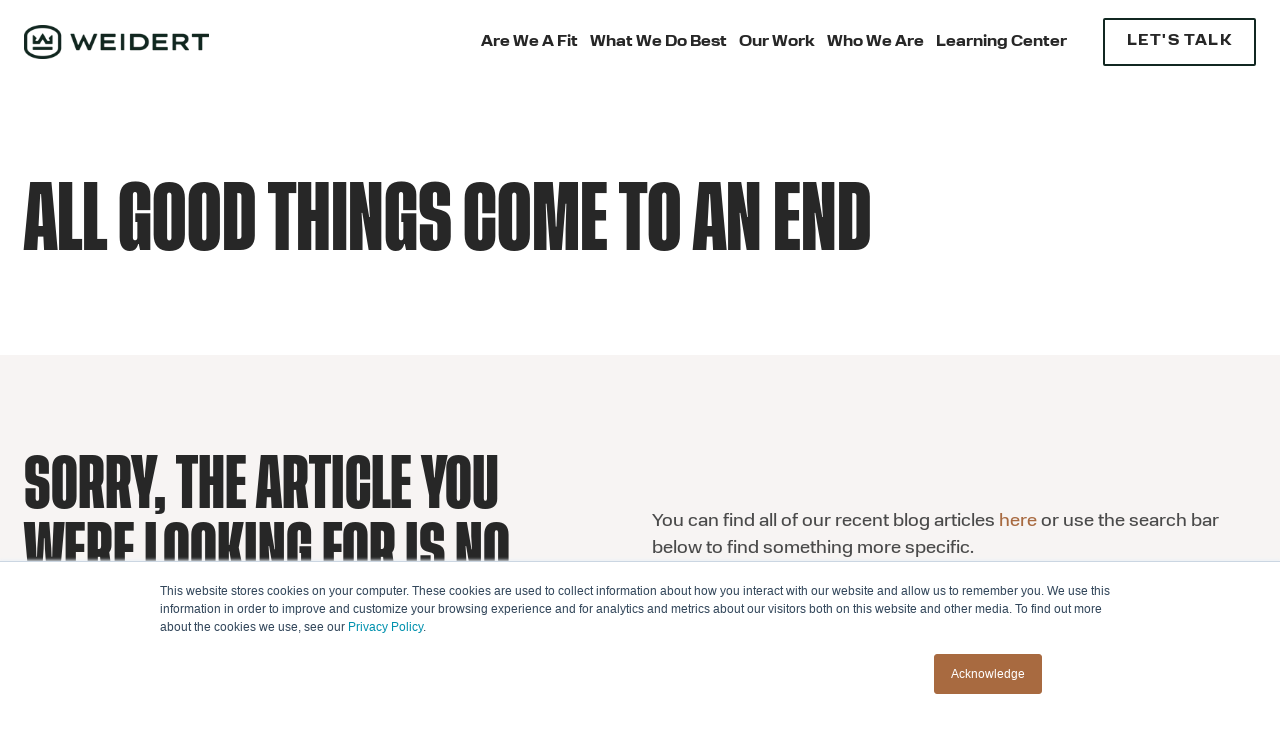

--- FILE ---
content_type: text/html; charset=UTF-8
request_url: https://www.weidert.com/sorry
body_size: 12527
content:
<!doctype html><html lang="en" class="no-js "><head>
    <meta charset="utf-8">
    <title>Sorry | Weidert Group Blog</title>
    <link rel="shortcut icon" href="https://www.weidert.com/hubfs/2024-New-Site/Logos/Weidert_Logo_primary-logomark-black.svg">
    <meta name="description" content="Looks like you found an archived blog post. Sorry to disappoint. Check out our newest blogs instead.">
    
		<script>
			var act = {};
      act.xs = 479;
      act.sm = 767;
      act.md = 1179;
			act.scroll_offset = {
				sm: 72,
				md: 96,
				lg: 116,
				get: function() {
					if(window.matchMedia('(max-width: 767px)').matches) return act.scroll_offset.sm;
					if(window.matchMedia('(min-width: 1180px)').matches) return act.scroll_offset.lg;
					return act.scroll_offset.md;
				},
				set: function(sm, md, lg){
					act.scroll_offset.sm = sm;
					act.scroll_offset.md = md;
					act.scroll_offset.lg = lg;
				}
			};
		</script>
    
<meta name="viewport" content="width=device-width, initial-scale=1">

    
    <meta property="og:description" content="Looks like you found an archived blog post. Sorry to disappoint. Check out our newest blogs instead.">
    <meta property="og:title" content="Sorry | Weidert Group Blog">
    <meta name="twitter:description" content="Looks like you found an archived blog post. Sorry to disappoint. Check out our newest blogs instead.">
    <meta name="twitter:title" content="Sorry | Weidert Group Blog">

    

    
  <script id="hs-search-input__valid-content-types" type="application/json">
    [
      
        "SITE_PAGE",
      
        "LANDING_PAGE",
      
        "BLOG_POST",
      
        "LISTING_PAGE",
      
        "KNOWLEDGE_ARTICLE",
      
        "HS_CASE_STUDY"
      
    ]
  </script>

    <style>
a.cta_button{-moz-box-sizing:content-box !important;-webkit-box-sizing:content-box !important;box-sizing:content-box !important;vertical-align:middle}.hs-breadcrumb-menu{list-style-type:none;margin:0px 0px 0px 0px;padding:0px 0px 0px 0px}.hs-breadcrumb-menu-item{float:left;padding:10px 0px 10px 10px}.hs-breadcrumb-menu-divider:before{content:'›';padding-left:10px}.hs-featured-image-link{border:0}.hs-featured-image{float:right;margin:0 0 20px 20px;max-width:50%}@media (max-width: 568px){.hs-featured-image{float:none;margin:0;width:100%;max-width:100%}}.hs-screen-reader-text{clip:rect(1px, 1px, 1px, 1px);height:1px;overflow:hidden;position:absolute !important;width:1px}
</style>

<link rel="stylesheet" href="https://www.weidert.com/hubfs/hub_generated/template_assets/1/181945938059/1763630298240/template_main.min.css">
<link rel="stylesheet" href="https://www.weidert.com/hubfs/hub_generated/template_assets/1/176704863142/1763628851485/template_weidert_2024.min.css">
<link rel="stylesheet" href="https://www.weidert.com/hubfs/hub_generated/template_assets/1/179254323539/1763628853405/template_nav.min.css">
<link rel="stylesheet" href="https://www.weidert.com/hubfs/hub_generated/template_assets/1/84138114887/1762450970435/template_lang-select.min.css">
<link rel="stylesheet" href="https://www.weidert.com/hubfs/hub_generated/template_assets/1/181385344309/1763628848365/template_mobile-nav.min.css">
<link rel="stylesheet" href="https://www.weidert.com/hubfs/hub_generated/template_assets/1/178402388130/1763628848724/template_header-01.min.css">
<link rel="stylesheet" href="https://www.weidert.com/hubfs/hub_generated/template_assets/1/84135948889/1762450974046/template_rich-text.min.css">
<link rel="stylesheet" href="https://www.weidert.com/hubfs/hub_generated/template_assets/1/177984865570/1763628852928/template_section-extra-settings.min.css">
<link rel="stylesheet" href="https://7052064.fs1.hubspotusercontent-na1.net/hubfs/7052064/hub_generated/module_assets/1/-2712622/1763633857006/module_search_input.min.css">
<link rel="stylesheet" href="https://www.weidert.com/hubfs/hub_generated/template_assets/1/176838700888/1763628848393/template_form.min.css">
<link rel="stylesheet" href="https://www.weidert.com/hubfs/hub_generated/template_assets/1/84138120245/1762450974799/template_form-dark.min.css">
<link rel="stylesheet" href="https://www.weidert.com/hubfs/hub_generated/template_assets/1/177986587449/1763628849804/template_column-navigation.min.css">
<link rel="stylesheet" href="https://www.weidert.com/hubfs/hub_generated/module_assets/1/181237865605/1740988819334/module_icon.min.css">
<link rel="stylesheet" href="https://www.weidert.com/hubfs/hub_generated/template_assets/1/176832211571/1763628852843/template_footer-02.min.css">
<style>
  @font-face {
    font-family: "Jost";
    font-weight: 700;
    font-style: normal;
    font-display: swap;
    src: url("/_hcms/googlefonts/Jost/700.woff2") format("woff2"), url("/_hcms/googlefonts/Jost/700.woff") format("woff");
  }
  @font-face {
    font-family: "Jost";
    font-weight: 500;
    font-style: normal;
    font-display: swap;
    src: url("/_hcms/googlefonts/Jost/500.woff2") format("woff2"), url("/_hcms/googlefonts/Jost/500.woff") format("woff");
  }
  @font-face {
    font-family: "Jost";
    font-weight: 600;
    font-style: normal;
    font-display: swap;
    src: url("/_hcms/googlefonts/Jost/600.woff2") format("woff2"), url("/_hcms/googlefonts/Jost/600.woff") format("woff");
  }
  @font-face {
    font-family: "Jost";
    font-weight: 400;
    font-style: normal;
    font-display: swap;
    src: url("/_hcms/googlefonts/Jost/regular.woff2") format("woff2"), url("/_hcms/googlefonts/Jost/regular.woff") format("woff");
  }
</style>

<!-- Editor Styles -->
<style id="hs_editor_style" type="text/css">
/* HubSpot Non-stacked Media Query Styles */
@media (min-width:768px) {
  .content_bucket-row-1-vertical-alignment > .row-fluid {
    display: -ms-flexbox !important;
    -ms-flex-direction: row;
    display: flex !important;
    flex-direction: row;
  }
  .cell_1729630559971-row-0-vertical-alignment > .row-fluid {
    display: -ms-flexbox !important;
    -ms-flex-direction: row;
    display: flex !important;
    flex-direction: row;
  }
  .cell_17296305599713-vertical-alignment {
    display: -ms-flexbox !important;
    -ms-flex-direction: column !important;
    -ms-flex-pack: center !important;
    display: flex !important;
    flex-direction: column !important;
    justify-content: center !important;
  }
  .cell_17296305599713-vertical-alignment > div {
    flex-shrink: 0 !important;
  }
  .cell_1728482568376-vertical-alignment {
    display: -ms-flexbox !important;
    -ms-flex-direction: column !important;
    -ms-flex-pack: center !important;
    display: flex !important;
    flex-direction: column !important;
    justify-content: center !important;
  }
  .cell_1728482568376-vertical-alignment > div {
    flex-shrink: 0 !important;
  }
  .cell_1728482178395-vertical-alignment {
    display: -ms-flexbox !important;
    -ms-flex-direction: column !important;
    -ms-flex-pack: center !important;
    display: flex !important;
    flex-direction: column !important;
    justify-content: center !important;
  }
  .cell_1728482178395-vertical-alignment > div {
    flex-shrink: 0 !important;
  }
}
/* HubSpot Styles (default) */
.content_bucket-row-0-padding {
  padding-top: 96px !important;
  padding-bottom: 72px !important;
  padding-left: 24px !important;
  padding-right: 24px !important;
}
/* HubSpot Styles (mobile) */
@media (max-width: 767px) {
  .content_bucket-row-0-padding {
    padding-top: 72px !important;
  }
}
</style>
    <script src="https://www.weidert.com/hubfs/javascript/jquery.min.js"></script>

    
<!--  Added by GoogleTagManager integration -->
<script>
var _hsp = window._hsp = window._hsp || [];
window.dataLayer = window.dataLayer || [];
function gtag(){dataLayer.push(arguments);}

var useGoogleConsentModeV2 = true;
var waitForUpdateMillis = 1000;



var hsLoadGtm = function loadGtm() {
    if(window._hsGtmLoadOnce) {
      return;
    }

    if (useGoogleConsentModeV2) {

      gtag('set','developer_id.dZTQ1Zm',true);

      gtag('consent', 'default', {
      'ad_storage': 'denied',
      'analytics_storage': 'denied',
      'ad_user_data': 'denied',
      'ad_personalization': 'denied',
      'wait_for_update': waitForUpdateMillis
      });

      _hsp.push(['useGoogleConsentModeV2'])
    }

    (function(w,d,s,l,i){w[l]=w[l]||[];w[l].push({'gtm.start':
    new Date().getTime(),event:'gtm.js'});var f=d.getElementsByTagName(s)[0],
    j=d.createElement(s),dl=l!='dataLayer'?'&l='+l:'';j.async=true;j.src=
    'https://www.googletagmanager.com/gtm.js?id='+i+dl;f.parentNode.insertBefore(j,f);
    })(window,document,'script','dataLayer','GTM-P3WDLMV');

    window._hsGtmLoadOnce = true;
};

_hsp.push(['addPrivacyConsentListener', function(consent){
  if(consent.allowed || (consent.categories && consent.categories.analytics)){
    hsLoadGtm();
  }
}]);

</script>

<!-- /Added by GoogleTagManager integration -->

    <link rel="canonical" href="https://www.weidert.com/sorry">

<link rel="apple-touch-icon" href="https://www.weidert.com/hs-fs/hub/65360/file-1185172852.png">
<meta name="google-site-verification" content="pnhd2hGnL4FFGtRsouRZbJDWQYdG1fPD54rYXWc437c">
<script type="application/ld+json">
 {
     "@context": "http://schema.org",
     "@type": "Organization",
     "mainEntityOfPage":{
          "@type":"WebPage",
          "@id":"https://www.weidert.com/sorry",
          "description": "Looks like you found an archived blog post. Sorry to disappoint. Check out our newest blogs instead."
     },
     "url": "/",
     "logo": "https://www.weidert.com/hubfs/2024-New-Site/Logos/Weidert_Logo_primary-horizontal-suede.svg",
     "name": "Weidert Group, Inc.",
     "address": {
          "@type": "PostalAddress",
          "streetAddress": "1107 E. South River Street ",
          "addressLocality": "Appleton",
          "addressRegion": "WI",
          "addressCountry": "U.S.A.",
          "postalCode": "54915"
     },
     "telephone": "(920) 731-2771",
     "sameAs": [
          "https://www.facebook.com/weidertgroup",
          "https://www.twitter.com/weidertgroup",
          "https://www.linkedin.com/company/weidert-group"
     ]
}
</script>
<script>!function () {var reb2b = window.reb2b = window.reb2b || [];if (reb2b.invoked) return;reb2b.invoked = true;reb2b.methods = ["identify", "collect"];reb2b.factory = function (method) {return function () {var args = Array.prototype.slice.call(arguments);args.unshift(method);reb2b.push(args);return reb2b;};};for (var i = 0; i < reb2b.methods.length; i++) {var key = reb2b.methods[i];reb2b[key] = reb2b.factory(key);}reb2b.load = function (key) {var script = document.createElement("script");script.type = "text/javascript";script.async = true;script.src = "https://b2bjsstore.s3.us-west-2.amazonaws.com/b/" + key + "/1VN080H0246J.js.gz";var first = document.getElementsByTagName("script")[0];first.parentNode.insertBefore(script, first);};reb2b.SNIPPET_VERSION = "1.0.1";reb2b.load("1VN080H0246J");}();</script>
<meta property="og:url" content="https://www.weidert.com/sorry">
<meta name="twitter:card" content="summary">
<meta http-equiv="content-language" content="en">





<style>
  
.hs-search-field__input {
    background: transparent;
    border: none;
    border-bottom: 2px solid #A86A40 !important;
    text-indent: 12px;
    width: 100%;
    color: #ff6700;
    line-height: 3;
    font-family: normalidad-text, sans-serif;
    font-size: 18px;
    font-style: normal;
    font-weight: 400;
}
  
</style>
    
    <link rel="stylesheet" href="https://use.typekit.net/qzt6lzo.css" preload>
    <link rel="preload" href="https://www.weidert.com/hubfs/2024-New-Site/Fonts/Tusker%20Grotesk/TuskerGrotesk-3700Bold.otf" as="font" type="font/otf" crossorigin>
    <link rel="preload" href="https://www.weidert.com/hubfs/2024-New-Site/Fonts/Tusker%20Grotesk/TuskerGrotesk-4700Bold.otf" as="font" type="font/otf" crossorigin>
  <meta name="generator" content="HubSpot"></head>
  
  <body class="  hs-content-id-38797890008 hs-site-page page hs-content-path-sorry hs-content-name-old-blog-redirect  ">
<!--  Added by GoogleTagManager integration -->
<noscript><iframe src="https://www.googletagmanager.com/ns.html?id=GTM-P3WDLMV" height="0" width="0" style="display:none;visibility:hidden"></iframe></noscript>

<!-- /Added by GoogleTagManager integration -->

    <div id="top"></div>
    <div class="page">
      
        <div data-global-resource-path="Weidert 2024/partials/header-01.html">














  


<header class="header header--1 h1v2 header--sticky header--wo-search header--wo-lang hs-search-hidden">
  <div class="container-fluid above-header">
<div class="row-fluid-wrapper">
<div class="row-fluid">
<div class="span12 widget-span widget-type-cell " style="" data-widget-type="cell" data-x="0" data-w="12">

</div><!--end widget-span -->
</div>
</div>
</div>
  <div class="header__sticky-wrapper">
    <div class="header__sticky-element">
      <div class="header__section header__section--main section">
        <div class="header__center container">
          <div class="row items-center">
            <div class="col s2 md-s4 sm-s8 justify-center sm-plr0">
              <div class="header__logo"><div class="header__logo__static"><div id="hs_cos_wrapper_static_header_logo" class="hs_cos_wrapper hs_cos_wrapper_widget hs_cos_wrapper_type_module widget-type-logo" style="" data-hs-cos-general-type="widget" data-hs-cos-type="module">
  






















  
  <span id="hs_cos_wrapper_static_header_logo_hs_logo_widget" class="hs_cos_wrapper hs_cos_wrapper_widget hs_cos_wrapper_type_logo" style="" data-hs-cos-general-type="widget" data-hs-cos-type="logo"><a href="/" id="hs-link-static_header_logo_hs_logo_widget" style="border-width:0px;border:0px;"><img src="https://www.weidert.com/hs-fs/hubfs/2024-New-Site/Logos/Weidert_Logo_primary-horizontal-suede.png?width=260&amp;height=50&amp;name=Weidert_Logo_primary-horizontal-suede.png" class="hs-image-widget " height="50" style="height: auto;width:260px;border-width:0px;border:0px;" width="260" alt="Weidert" title="Weidert" loading="eager" srcset="https://www.weidert.com/hs-fs/hubfs/2024-New-Site/Logos/Weidert_Logo_primary-horizontal-suede.png?width=130&amp;height=25&amp;name=Weidert_Logo_primary-horizontal-suede.png 130w, https://www.weidert.com/hs-fs/hubfs/2024-New-Site/Logos/Weidert_Logo_primary-horizontal-suede.png?width=260&amp;height=50&amp;name=Weidert_Logo_primary-horizontal-suede.png 260w, https://www.weidert.com/hs-fs/hubfs/2024-New-Site/Logos/Weidert_Logo_primary-horizontal-suede.png?width=390&amp;height=75&amp;name=Weidert_Logo_primary-horizontal-suede.png 390w, https://www.weidert.com/hs-fs/hubfs/2024-New-Site/Logos/Weidert_Logo_primary-horizontal-suede.png?width=520&amp;height=100&amp;name=Weidert_Logo_primary-horizontal-suede.png 520w, https://www.weidert.com/hs-fs/hubfs/2024-New-Site/Logos/Weidert_Logo_primary-horizontal-suede.png?width=650&amp;height=125&amp;name=Weidert_Logo_primary-horizontal-suede.png 650w, https://www.weidert.com/hs-fs/hubfs/2024-New-Site/Logos/Weidert_Logo_primary-horizontal-suede.png?width=780&amp;height=150&amp;name=Weidert_Logo_primary-horizontal-suede.png 780w" sizes="(max-width: 260px) 100vw, 260px"></a></span>
</div></div><div class="header__logo__sticky"><div id="hs_cos_wrapper_sticky_header_logo" class="hs_cos_wrapper hs_cos_wrapper_widget hs_cos_wrapper_type_module widget-type-logo" style="" data-hs-cos-general-type="widget" data-hs-cos-type="module">
  






















  
  <span id="hs_cos_wrapper_sticky_header_logo_hs_logo_widget" class="hs_cos_wrapper hs_cos_wrapper_widget hs_cos_wrapper_type_logo" style="" data-hs-cos-general-type="widget" data-hs-cos-type="logo"><a href="/" id="hs-link-sticky_header_logo_hs_logo_widget" style="border-width:0px;border:0px;"><img src="https://www.weidert.com/hubfs/logo/WeidertLogoGold.svg" class="hs-image-widget " height="48" style="height: auto;width:51px;border-width:0px;border:0px;" width="51" alt="Weidert" title="Weidert" loading="lazy"></a></span>
</div></div></div>
            </div>
            <div class="col s10 md-s8 sm-s4">
              <div class="flex flex-row items-center justify-end no-shrink wrap">
                <div class="header__nav">
                  <div id="hs_cos_wrapper_header_nav" class="hs_cos_wrapper hs_cos_wrapper_widget hs_cos_wrapper_type_module" style="" data-hs-cos-general-type="widget" data-hs-cos-type="module"><div class="module module--header_nav module--nav">
    <div class="module__inner">

  <nav class="nav nav--light nav--on-hover nav--arrows hs-skip-lang-url-rewrite" flyout-delay="200" aria-label="Main menu">
    <ul class="nav__list nav__list--level1"><li class="nav__item nav__item--branch">
        <a class="nav__link" href="/agency-fit">Are We A Fit</a><ul class="nav__list nav__list--level2 nav__list--flyout"><li class="nav__item">
        <a class="nav__link" href="/agency-fit">Who We Work Best With</a></li><li class="nav__item">
        <a class="nav__link" href="/our-collaborative-approach">How We Work With You</a></li><li class="nav__item">
        <a class="nav__link" href="/agency-pricing">Pricing</a></li></ul></li><li class="nav__item nav__item--branch">
        <a class="nav__link" href="/industrial-marketing-sales-services">What We Do Best</a><ul class="nav__list nav__list--level2 nav__list--flyout"><li class="nav__item">
        <a class="nav__link" href="/industrial-marketing-sales-services">Our Expertise</a></li><li class="nav__item">
        <a class="nav__link" href="/industrial-marketing-planning-strategy">Marketing Planning + Strategy</a></li><li class="nav__item">
        <a class="nav__link" href="/b2b-lead-gen-services">Lead Generation</a></li><li class="nav__item">
        <a class="nav__link" href="/b2b-web-strategy-development">Website Strategy + Development</a></li><li class="nav__item">
        <a class="nav__link" href="/sales-enablement-consulting">Sales Enablement + Automation</a></li><li class="nav__item">
        <a class="nav__link" href="/hubspot-implementation-agency">HubSpot Implementation + Training</a></li></ul></li><li class="nav__item nav__item--branch">
        <a class="nav__link" href="/our-work">Our Work</a><ul class="nav__list nav__list--level2 nav__list--flyout"><li class="nav__item">
        <a class="nav__link" href="/our-work">Work Showcase</a></li><li class="nav__item">
        <a class="nav__link" href="/case-studies">Case Studies</a></li><li class="nav__item">
        <a class="nav__link" href="/awards">Awards + Recognition</a></li></ul></li><li class="nav__item nav__item--branch">
        <a class="nav__link" href="/about-us">Who We Are</a><ul class="nav__list nav__list--level2 nav__list--flyout"><li class="nav__item">
        <a class="nav__link" href="/about-us">Inside Weidert</a></li><li class="nav__item">
        <a class="nav__link" href="/team">Meet the Team</a></li><li class="nav__item">
        <a class="nav__link" href="/careers">Culture &amp; Careers</a></li><li class="nav__item">
        <a class="nav__link" href="/inbound-speakers-events">Speakers &amp; Events</a></li></ul></li><li class="nav__item nav__item--branch">
        <a class="nav__link" href="/learning-center">Learning Center</a><ul class="nav__list nav__list--level2 nav__list--flyout"><li class="nav__item">
        <a class="nav__link" href="/learning-center">Knowledge Hub</a></li><li class="nav__item">
        <a class="nav__link" href="/marketing-sales-hubspot-videos">Video Library</a></li><li class="nav__item">
        <a class="nav__link" href="/resource-library">Guides</a></li><li class="nav__item">
        <a class="nav__link" href="/blog">Blog</a></li><li class="nav__item">
        <a class="nav__link" href="/changeoverpodcast">Podcast: The ChangeOver</a></li></ul></li><li class="nav__item nav__item--branch">
        <a class="nav__link btn btn--outline btn--small btn-suede btn--default  btn--static_header_buttons-1 ml24" href="javascript:;">LET'S TALK</a><ul class="nav__list nav__list--level2 nav__list--flyout"><li class="nav__item">
        <a class="nav__link" href="/contact">Contact Us</a></li><li class="nav__item">
        <a class="nav__link" href="/free-consultation-lp">Request A Consultation</a></li></ul></li></ul>
  </nav>

    </div>
  </div>

</div>
                </div>
                
                
                  <div class="header__lang">
                    <div id="hs_cos_wrapper_header_lang" class="hs_cos_wrapper hs_cos_wrapper_widget hs_cos_wrapper_type_module" style="" data-hs-cos-general-type="widget" data-hs-cos-type="module">



<div class="module module--header_lang module--lang-select">
    <div class="module__inner">

  
  

    </div>
  </div>
</div>
                  </div>
                
                <div class="header__buttons">
                  <div class="header__buttons__static">
                    <div id="hs_cos_wrapper_static_header_buttons" class="hs_cos_wrapper hs_cos_wrapper_widget hs_cos_wrapper_type_module" style="" data-hs-cos-general-type="widget" data-hs-cos-type="module"><!-- mod_id: static_header_buttons -->




<div class="module module--static_header_buttons module--button hidden md-visible">
    <div class="module__inner">

  <div class="inline-items">
        
        
        
    
  <a href="https://www.weidert.com/contact" class="btn btn--outline btn--small btn-suede btn--default  btn--static_header_buttons-1">
          
          Let's Talk
        </a></div>

    </div>
  </div>
</div>
                  </div>
                  <div class="header__buttons__overlap">
                    <div id="hs_cos_wrapper_overlapping_header_buttons" class="hs_cos_wrapper hs_cos_wrapper_widget hs_cos_wrapper_type_module" style="" data-hs-cos-general-type="widget" data-hs-cos-type="module"><!-- mod_id: overlapping_header_buttons -->




<div class="module module--overlapping_header_buttons module--button hidden md-visible">
    <div class="module__inner">

  <div class="inline-items">
        
        
        
    
  <a href="https://www.weidert.com/contact" class="btn btn--outline btn--small btn-suede btn--default  btn--overlapping_header_buttons-1">
          
          Let’s Talk
        </a></div>

    </div>
  </div>
</div>
                  </div>
                  
                    <div class="header__buttons__sticky">
                      <div id="hs_cos_wrapper_sticky_header_buttons" class="hs_cos_wrapper hs_cos_wrapper_widget hs_cos_wrapper_type_module" style="" data-hs-cos-general-type="widget" data-hs-cos-type="module"><!-- mod_id: sticky_header_buttons -->




<div class="module module--sticky_header_buttons module--button hidden md-visible">
    <div class="module__inner">

  <div class="inline-items">
        
        
        
    
  <a href="https://www.weidert.com/contact" class="btn btn--outline btn--small btn-suede btn--default  btn--sticky_header_buttons-1">
          
          Let's Talk
        </a></div>

    </div>
  </div>
</div>
                    </div>
                  
                </div>
                <div class="header__mobile-nav">
                  <div id="hs_cos_wrapper_header_mobile_nav" class="hs_cos_wrapper hs_cos_wrapper_widget hs_cos_wrapper_type_module" style="" data-hs-cos-general-type="widget" data-hs-cos-type="module"><!-- mod_id: header_mobile_nav -->








<div class="module module--header_mobile_nav module--mnav">
    <div class="module__inner">

  <div class="mnav mnav--light">
    <a class="mnav__open ui-icon" role="button" aria-label="Open menu">
      <svg width="24" height="24" viewbox="0 0 24 24" xmlns="http://www.w3.org/2000/svg">
        <path d="M3 6a1 1 0 0 1 1-1h16a1 1 0 1 1 0 2H4a1 1 0 0 1-1-1zm0 6a1 1 0 0 1 1-1h16a1 1 0 1 1 0 2H4a1 1 0 0 1-1-1zm1 5a1 1 0 1 0 0 2h16a1 1 0 1 0 0-2H4z" fill="currentColor" />
      </svg>
    </a>
    <div class="mnav__overlay"></div>

    <div class="mnav__popup">
      
      <div class="header__logo">
        <a class="logo_home-link" href="/"><!-- style="border-width:0px;border:0px;" -->
          <img src="https://www.weidert.com/hubfs/logo/Component%2020.svg" height="48" width="51" alt="WGI Simple Logo" title="Simple Logo">
        </a>
      </div>

      
      <div class="mnav__section mnav__section--first mnav__menu hs-skip-lang-url-rewrite">
        
  
  
    <ul class="mnav__menu__list mnav__menu__list--level1">
      <li class="mnav__menu__item mnav__menu__item--parent">
        <div class="mnav__menu__label">
          <a class="mnav__menu__link" href="/agency-fit">Are We A Fit</a>
          
            <div class="mnav__menu__toggle" role="button">
              <div class="mnav__menu__toggle__open-icon">
                <svg class="mnav__menu__toggle__open" width="24" height="24" viewbox="0 0 24 24" xmlns="http://www.w3.org/2000/svg">
                  <path d="M5.29289 8.29289C4.90237 8.68342 4.90237 9.31658 5.29289 9.70711L11.2929 15.7071C11.6834 16.0976 12.3166 16.0976 12.7071 15.7071L18.7071 9.70711C19.0976 9.31658 19.0976 8.68342 18.7071 8.29289C18.3166 7.90237 17.6834 7.90237 17.2929 8.29289L12 13.5858L6.70711 8.29289C6.31658 7.90237 5.68342 7.90237 5.29289 8.29289Z" fill="currentColor" />
                </svg>
              </div>
              <div class="mnav__menu__toggle__close-icon">
                <svg width="24" height="24" viewbox="0 0 24 24" xmlns="http://www.w3.org/2000/svg">
                  <path d="M5.29289 15.7071C4.90237 15.3166 4.90237 14.6834 5.29289 14.2929L11.2929 8.29289C11.6834 7.90237 12.3166 7.90237 12.7071 8.29289L18.7071 14.2929C19.0976 14.6834 19.0976 15.3166 18.7071 15.7071C18.3166 16.0976 17.6834 16.0976 17.2929 15.7071L12 10.4142L6.70711 15.7071C6.31658 16.0976 5.68342 16.0976 5.29289 15.7071Z" fill="currentColor" />
                </svg>
              </div>
            </div>
          
        </div>
        
  
  
    <ul class="mnav__menu__list mnav__menu__list--level2 mnav__menu__list--child">
      <li class="mnav__menu__item">
        <div class="mnav__menu__label">
          <a class="mnav__menu__link" href="/agency-fit">Who We Work Best With</a>
          
        </div>
        
  
  

      </li>
    
  
    
      <li class="mnav__menu__item">
        <div class="mnav__menu__label">
          <a class="mnav__menu__link" href="/our-collaborative-approach">How We Work With You</a>
          
        </div>
        
  
  

      </li>
    
  
    
      <li class="mnav__menu__item">
        <div class="mnav__menu__label">
          <a class="mnav__menu__link" href="/agency-pricing">Pricing</a>
          
        </div>
        
  
  

      </li>
    </ul>
  

      </li>
    
  
    
      <li class="mnav__menu__item mnav__menu__item--parent">
        <div class="mnav__menu__label">
          <a class="mnav__menu__link" href="/industrial-marketing-sales-services">What We Do Best</a>
          
            <div class="mnav__menu__toggle" role="button">
              <div class="mnav__menu__toggle__open-icon">
                <svg class="mnav__menu__toggle__open" width="24" height="24" viewbox="0 0 24 24" xmlns="http://www.w3.org/2000/svg">
                  <path d="M5.29289 8.29289C4.90237 8.68342 4.90237 9.31658 5.29289 9.70711L11.2929 15.7071C11.6834 16.0976 12.3166 16.0976 12.7071 15.7071L18.7071 9.70711C19.0976 9.31658 19.0976 8.68342 18.7071 8.29289C18.3166 7.90237 17.6834 7.90237 17.2929 8.29289L12 13.5858L6.70711 8.29289C6.31658 7.90237 5.68342 7.90237 5.29289 8.29289Z" fill="currentColor" />
                </svg>
              </div>
              <div class="mnav__menu__toggle__close-icon">
                <svg width="24" height="24" viewbox="0 0 24 24" xmlns="http://www.w3.org/2000/svg">
                  <path d="M5.29289 15.7071C4.90237 15.3166 4.90237 14.6834 5.29289 14.2929L11.2929 8.29289C11.6834 7.90237 12.3166 7.90237 12.7071 8.29289L18.7071 14.2929C19.0976 14.6834 19.0976 15.3166 18.7071 15.7071C18.3166 16.0976 17.6834 16.0976 17.2929 15.7071L12 10.4142L6.70711 15.7071C6.31658 16.0976 5.68342 16.0976 5.29289 15.7071Z" fill="currentColor" />
                </svg>
              </div>
            </div>
          
        </div>
        
  
  
    <ul class="mnav__menu__list mnav__menu__list--level2 mnav__menu__list--child">
      <li class="mnav__menu__item">
        <div class="mnav__menu__label">
          <a class="mnav__menu__link" href="/industrial-marketing-sales-services">Our Expertise</a>
          
        </div>
        
  
  

      </li>
    
  
    
      <li class="mnav__menu__item">
        <div class="mnav__menu__label">
          <a class="mnav__menu__link" href="/industrial-marketing-planning-strategy">Marketing Planning + Strategy</a>
          
        </div>
        
  
  

      </li>
    
  
    
      <li class="mnav__menu__item">
        <div class="mnav__menu__label">
          <a class="mnav__menu__link" href="/b2b-lead-gen-services">Lead Generation</a>
          
        </div>
        
  
  

      </li>
    
  
    
      <li class="mnav__menu__item">
        <div class="mnav__menu__label">
          <a class="mnav__menu__link" href="/b2b-web-strategy-development">Website Strategy + Development</a>
          
        </div>
        
  
  

      </li>
    
  
    
      <li class="mnav__menu__item">
        <div class="mnav__menu__label">
          <a class="mnav__menu__link" href="/sales-enablement-consulting">Sales Enablement + Automation</a>
          
        </div>
        
  
  

      </li>
    
  
    
      <li class="mnav__menu__item">
        <div class="mnav__menu__label">
          <a class="mnav__menu__link" href="/hubspot-implementation-agency">HubSpot Implementation + Training</a>
          
        </div>
        
  
  

      </li>
    </ul>
  

      </li>
    
  
    
      <li class="mnav__menu__item mnav__menu__item--parent">
        <div class="mnav__menu__label">
          <a class="mnav__menu__link" href="/our-work">Our Work</a>
          
            <div class="mnav__menu__toggle" role="button">
              <div class="mnav__menu__toggle__open-icon">
                <svg class="mnav__menu__toggle__open" width="24" height="24" viewbox="0 0 24 24" xmlns="http://www.w3.org/2000/svg">
                  <path d="M5.29289 8.29289C4.90237 8.68342 4.90237 9.31658 5.29289 9.70711L11.2929 15.7071C11.6834 16.0976 12.3166 16.0976 12.7071 15.7071L18.7071 9.70711C19.0976 9.31658 19.0976 8.68342 18.7071 8.29289C18.3166 7.90237 17.6834 7.90237 17.2929 8.29289L12 13.5858L6.70711 8.29289C6.31658 7.90237 5.68342 7.90237 5.29289 8.29289Z" fill="currentColor" />
                </svg>
              </div>
              <div class="mnav__menu__toggle__close-icon">
                <svg width="24" height="24" viewbox="0 0 24 24" xmlns="http://www.w3.org/2000/svg">
                  <path d="M5.29289 15.7071C4.90237 15.3166 4.90237 14.6834 5.29289 14.2929L11.2929 8.29289C11.6834 7.90237 12.3166 7.90237 12.7071 8.29289L18.7071 14.2929C19.0976 14.6834 19.0976 15.3166 18.7071 15.7071C18.3166 16.0976 17.6834 16.0976 17.2929 15.7071L12 10.4142L6.70711 15.7071C6.31658 16.0976 5.68342 16.0976 5.29289 15.7071Z" fill="currentColor" />
                </svg>
              </div>
            </div>
          
        </div>
        
  
  
    <ul class="mnav__menu__list mnav__menu__list--level2 mnav__menu__list--child">
      <li class="mnav__menu__item">
        <div class="mnav__menu__label">
          <a class="mnav__menu__link" href="/our-work">Work Showcase</a>
          
        </div>
        
  
  

      </li>
    
  
    
      <li class="mnav__menu__item">
        <div class="mnav__menu__label">
          <a class="mnav__menu__link" href="/case-studies">Case Studies</a>
          
        </div>
        
  
  

      </li>
    
  
    
      <li class="mnav__menu__item">
        <div class="mnav__menu__label">
          <a class="mnav__menu__link" href="/awards">Awards + Recognition</a>
          
        </div>
        
  
  

      </li>
    </ul>
  

      </li>
    
  
    
      <li class="mnav__menu__item mnav__menu__item--parent">
        <div class="mnav__menu__label">
          <a class="mnav__menu__link" href="/about-us">Who We Are</a>
          
            <div class="mnav__menu__toggle" role="button">
              <div class="mnav__menu__toggle__open-icon">
                <svg class="mnav__menu__toggle__open" width="24" height="24" viewbox="0 0 24 24" xmlns="http://www.w3.org/2000/svg">
                  <path d="M5.29289 8.29289C4.90237 8.68342 4.90237 9.31658 5.29289 9.70711L11.2929 15.7071C11.6834 16.0976 12.3166 16.0976 12.7071 15.7071L18.7071 9.70711C19.0976 9.31658 19.0976 8.68342 18.7071 8.29289C18.3166 7.90237 17.6834 7.90237 17.2929 8.29289L12 13.5858L6.70711 8.29289C6.31658 7.90237 5.68342 7.90237 5.29289 8.29289Z" fill="currentColor" />
                </svg>
              </div>
              <div class="mnav__menu__toggle__close-icon">
                <svg width="24" height="24" viewbox="0 0 24 24" xmlns="http://www.w3.org/2000/svg">
                  <path d="M5.29289 15.7071C4.90237 15.3166 4.90237 14.6834 5.29289 14.2929L11.2929 8.29289C11.6834 7.90237 12.3166 7.90237 12.7071 8.29289L18.7071 14.2929C19.0976 14.6834 19.0976 15.3166 18.7071 15.7071C18.3166 16.0976 17.6834 16.0976 17.2929 15.7071L12 10.4142L6.70711 15.7071C6.31658 16.0976 5.68342 16.0976 5.29289 15.7071Z" fill="currentColor" />
                </svg>
              </div>
            </div>
          
        </div>
        
  
  
    <ul class="mnav__menu__list mnav__menu__list--level2 mnav__menu__list--child">
      <li class="mnav__menu__item">
        <div class="mnav__menu__label">
          <a class="mnav__menu__link" href="/about-us">Inside Weidert</a>
          
        </div>
        
  
  

      </li>
    
  
    
      <li class="mnav__menu__item">
        <div class="mnav__menu__label">
          <a class="mnav__menu__link" href="/team">Meet the Team</a>
          
        </div>
        
  
  

      </li>
    
  
    
      <li class="mnav__menu__item">
        <div class="mnav__menu__label">
          <a class="mnav__menu__link" href="/careers">Culture &amp; Careers</a>
          
        </div>
        
  
  

      </li>
    
  
    
      <li class="mnav__menu__item">
        <div class="mnav__menu__label">
          <a class="mnav__menu__link" href="/inbound-speakers-events">Speakers &amp; Events</a>
          
        </div>
        
  
  

      </li>
    </ul>
  

      </li>
    
  
    
      <li class="mnav__menu__item mnav__menu__item--parent">
        <div class="mnav__menu__label">
          <a class="mnav__menu__link" href="/learning-center">Learning Center</a>
          
            <div class="mnav__menu__toggle" role="button">
              <div class="mnav__menu__toggle__open-icon">
                <svg class="mnav__menu__toggle__open" width="24" height="24" viewbox="0 0 24 24" xmlns="http://www.w3.org/2000/svg">
                  <path d="M5.29289 8.29289C4.90237 8.68342 4.90237 9.31658 5.29289 9.70711L11.2929 15.7071C11.6834 16.0976 12.3166 16.0976 12.7071 15.7071L18.7071 9.70711C19.0976 9.31658 19.0976 8.68342 18.7071 8.29289C18.3166 7.90237 17.6834 7.90237 17.2929 8.29289L12 13.5858L6.70711 8.29289C6.31658 7.90237 5.68342 7.90237 5.29289 8.29289Z" fill="currentColor" />
                </svg>
              </div>
              <div class="mnav__menu__toggle__close-icon">
                <svg width="24" height="24" viewbox="0 0 24 24" xmlns="http://www.w3.org/2000/svg">
                  <path d="M5.29289 15.7071C4.90237 15.3166 4.90237 14.6834 5.29289 14.2929L11.2929 8.29289C11.6834 7.90237 12.3166 7.90237 12.7071 8.29289L18.7071 14.2929C19.0976 14.6834 19.0976 15.3166 18.7071 15.7071C18.3166 16.0976 17.6834 16.0976 17.2929 15.7071L12 10.4142L6.70711 15.7071C6.31658 16.0976 5.68342 16.0976 5.29289 15.7071Z" fill="currentColor" />
                </svg>
              </div>
            </div>
          
        </div>
        
  
  
    <ul class="mnav__menu__list mnav__menu__list--level2 mnav__menu__list--child">
      <li class="mnav__menu__item">
        <div class="mnav__menu__label">
          <a class="mnav__menu__link" href="/learning-center">Knowledge Hub</a>
          
        </div>
        
  
  

      </li>
    
  
    
      <li class="mnav__menu__item">
        <div class="mnav__menu__label">
          <a class="mnav__menu__link" href="/marketing-sales-hubspot-videos">Video Library</a>
          
        </div>
        
  
  

      </li>
    
  
    
      <li class="mnav__menu__item">
        <div class="mnav__menu__label">
          <a class="mnav__menu__link" href="/resource-library">Guides</a>
          
        </div>
        
  
  

      </li>
    
  
    
      <li class="mnav__menu__item">
        <div class="mnav__menu__label">
          <a class="mnav__menu__link" href="/blog">Blog</a>
          
        </div>
        
  
  

      </li>
    
  
    
      <li class="mnav__menu__item">
        <div class="mnav__menu__label">
          <a class="mnav__menu__link" href="/changeoverpodcast">Podcast: The ChangeOver</a>
          
        </div>
        
  
  

      </li>
    </ul>
  

      </li>
    
  
    
      <li class="mnav__menu__item mnav__menu__item--parent">
        <div class="mnav__menu__label">
          <a class="mnav__menu__link" href="javascript:;">LET'S TALK</a>
          
            <div class="mnav__menu__toggle" role="button">
              <div class="mnav__menu__toggle__open-icon">
                <svg class="mnav__menu__toggle__open" width="24" height="24" viewbox="0 0 24 24" xmlns="http://www.w3.org/2000/svg">
                  <path d="M5.29289 8.29289C4.90237 8.68342 4.90237 9.31658 5.29289 9.70711L11.2929 15.7071C11.6834 16.0976 12.3166 16.0976 12.7071 15.7071L18.7071 9.70711C19.0976 9.31658 19.0976 8.68342 18.7071 8.29289C18.3166 7.90237 17.6834 7.90237 17.2929 8.29289L12 13.5858L6.70711 8.29289C6.31658 7.90237 5.68342 7.90237 5.29289 8.29289Z" fill="currentColor" />
                </svg>
              </div>
              <div class="mnav__menu__toggle__close-icon">
                <svg width="24" height="24" viewbox="0 0 24 24" xmlns="http://www.w3.org/2000/svg">
                  <path d="M5.29289 15.7071C4.90237 15.3166 4.90237 14.6834 5.29289 14.2929L11.2929 8.29289C11.6834 7.90237 12.3166 7.90237 12.7071 8.29289L18.7071 14.2929C19.0976 14.6834 19.0976 15.3166 18.7071 15.7071C18.3166 16.0976 17.6834 16.0976 17.2929 15.7071L12 10.4142L6.70711 15.7071C6.31658 16.0976 5.68342 16.0976 5.29289 15.7071Z" fill="currentColor" />
                </svg>
              </div>
            </div>
          
        </div>
        
  
  
    <ul class="mnav__menu__list mnav__menu__list--level2 mnav__menu__list--child">
      <li class="mnav__menu__item">
        <div class="mnav__menu__label">
          <a class="mnav__menu__link" href="/contact">Contact Us</a>
          
        </div>
        
  
  

      </li>
    
  
    
      <li class="mnav__menu__item">
        <div class="mnav__menu__label">
          <a class="mnav__menu__link" href="/free-consultation-lp">Request A Consultation</a>
          
        </div>
        
  
  

      </li>
    </ul>
  

      </li>
    </ul>
  

      </div>
      
      
      
      
        <div class="mnav__section mnav__buttons inline-items inline-items--left">
    
  <a href="https://www.weidert.com/contact" class="btn btn--fill btn--medium btn--accent btn--default  btn--header_mobile_nav-1">
                
                Let's Talk
              </a></div>
      
      
      
      
      
      
      
      
      <a class="mnav__close ui-icon" role="button" aria-label="Open menu">
        <svg width="24" height="24" viewbox="0 0 24 24" xmlns="http://www.w3.org/2000/svg">
          <path d="M20.707 4.707a1 1 0 0 0-1.414-1.414L12 10.586 4.707 3.293a1 1 0 0 0-1.414 1.414L10.586 12l-7.293 7.293a1 1 0 1 0 1.414 1.414L12 13.414l7.293 7.293a1 1 0 0 0 1.414-1.414L13.414 12l7.293-7.293z" fill="currentColor" />
        </svg>
      </a>
    </div>
  </div>

    </div>
  </div>
</div>
                </div>
              </div>
            </div>
          </div>
        </div>
      </div>
    </div>
  </div>
</header>

</div>
      
      <main id="main-content" class="body">
        
  

  <!-- Dynamic Pages - DND enabled on listings and respective modules -->
  
    <div class="container-fluid main">
<div class="row-fluid-wrapper">
<div class="row-fluid">
<div class="span12 widget-span widget-type-cell " style="" data-widget-type="cell" data-x="0" data-w="12">

<div class="row-fluid-wrapper row-depth-1 row-number-1 dnd-section content_bucket-row-0-padding">
<div class="row-fluid ">
<div class="span12 widget-span widget-type-cell dnd-column" style="" data-widget-type="cell" data-x="0" data-w="12">

<div class="row-fluid-wrapper row-depth-1 row-number-2 dnd-row cell_1729630559971-row-0-vertical-alignment">
<div class="row-fluid ">
<div class="span12 widget-span widget-type-cell cell_17296305599713-vertical-alignment dnd-column" style="" data-widget-type="cell" data-x="0" data-w="12">

<div class="row-fluid-wrapper row-depth-1 row-number-3 dnd-row">
<div class="row-fluid ">
<div class="span12 widget-span widget-type-custom_widget dnd-module" style="" data-widget-type="custom_widget" data-x="0" data-w="12">
<div id="hs_cos_wrapper_module_17296305599716" class="hs_cos_wrapper hs_cos_wrapper_widget hs_cos_wrapper_type_module" style="" data-hs-cos-general-type="widget" data-hs-cos-type="module"><!-- mod_id: module_17296305599716 -->




<div class="module module--17296305599716 module--rtext">
    <div class="module__inner">

  <div id="rtext__17296305599716" class="rtext rtext--box-none txt--light">
    <div class="rtext__content clear normal-text">
      <h1>ALL GOOD THINGS COME TO AN END</h1>
    </div>
    
  </div>

    </div>
  </div>


</div>

</div><!--end widget-span -->
</div><!--end row-->
</div><!--end row-wrapper -->

</div><!--end widget-span -->
</div><!--end row-->
</div><!--end row-wrapper -->

</div><!--end widget-span -->
</div><!--end row-->
</div><!--end row-wrapper -->

<div class="row-fluid-wrapper row-depth-1 row-number-4 content_bucket-row-1-vertical-alignment dnd-section">
<div class="row-fluid ">
<div class="span6 widget-span widget-type-cell cell_1728482178395-vertical-alignment dnd-column" style="" data-widget-type="cell" data-x="0" data-w="6">

<div class="row-fluid-wrapper row-depth-1 row-number-5 dnd-row">
<div class="row-fluid ">
<div class="span12 widget-span widget-type-custom_widget dnd-module" style="" data-widget-type="custom_widget" data-x="0" data-w="12">
<div id="hs_cos_wrapper_widget_1729630580106" class="hs_cos_wrapper hs_cos_wrapper_widget hs_cos_wrapper_type_module" style="" data-hs-cos-general-type="widget" data-hs-cos-type="module">







<div class="module--section-bg module--1729630580106"><div class="section-bg section-bg--light section-bg--top-border-none section-bg--bottom-border-none">
    
    
    
    
    
    
    
    
    
  
    

    
    

  </div>
</div></div>

</div><!--end widget-span -->
</div><!--end row-->
</div><!--end row-wrapper -->

<div class="row-fluid-wrapper row-depth-1 row-number-6 dnd-row">
<div class="row-fluid ">
<div class="span12 widget-span widget-type-custom_widget dnd-module" style="" data-widget-type="custom_widget" data-x="0" data-w="12">
<div id="hs_cos_wrapper_widget_1728482178220" class="hs_cos_wrapper hs_cos_wrapper_widget hs_cos_wrapper_type_module" style="" data-hs-cos-general-type="widget" data-hs-cos-type="module"><!-- mod_id: widget_1728482178220 -->




<style>.module--1728482178220{padding-bottom:40px;padding-right:40px;}@media(max-width:767px){.module--1728482178220{padding-bottom:20px;padding-right:0px;}}</style>
  <div class="module module--1728482178220 module--rtext">
    <div class="module__inner">

  <div id="rtext__1728482178220" class="rtext rtext--box-none txt--light">
    <div class="rtext__content clear normal-text">
      <h2>Sorry, the article you were looking for is no longer published</h2>
    </div>
    
  </div>

    </div>
  </div>


</div>

</div><!--end widget-span -->
</div><!--end row-->
</div><!--end row-wrapper -->

</div><!--end widget-span -->
<div class="span6 widget-span widget-type-cell dnd-column cell_1728482568376-vertical-alignment" style="" data-widget-type="cell" data-x="6" data-w="6">

<div class="row-fluid-wrapper row-depth-1 row-number-7 dnd-row">
<div class="row-fluid ">
<div class="span12 widget-span widget-type-custom_widget dnd-module" style="" data-widget-type="custom_widget" data-x="0" data-w="12">
<div id="hs_cos_wrapper_module_17284825721993" class="hs_cos_wrapper hs_cos_wrapper_widget hs_cos_wrapper_type_module" style="" data-hs-cos-general-type="widget" data-hs-cos-type="module"><!-- mod_id: module_17284825721993 -->




<style>.module--17284825721993{padding-bottom:40px;}@media(max-width:767px){.module--17284825721993{padding-bottom:20px;}}</style>
  <div class="module module--17284825721993 module--rtext">
    <div class="module__inner">

  <div id="rtext__17284825721993" class="rtext rtext--box-none txt--light">
    <div class="rtext__content clear normal-text">
      <p>You can find all of our recent blog articles <a href="/blog" rel="noopener">here</a> or use the search bar below to find something more specific.</p>
    </div>
    
  </div>

    </div>
  </div>


</div>

</div><!--end widget-span -->
</div><!--end row-->
</div><!--end row-wrapper -->

<div class="row-fluid-wrapper row-depth-1 row-number-8 dnd-row">
<div class="row-fluid ">
<div class="span12 widget-span widget-type-custom_widget dnd-module" style="" data-widget-type="custom_widget" data-x="0" data-w="12">
<div id="hs_cos_wrapper_widget_1728482358061" class="hs_cos_wrapper hs_cos_wrapper_widget hs_cos_wrapper_type_module" style="" data-hs-cos-general-type="widget" data-hs-cos-type="module">




  








<div class="hs-search-field">

    <div class="hs-search-field__bar">
      <form data-hs-do-not-collect="true" action="/hs-search-results">
        
        <input type="text" class="hs-search-field__input" name="term" autocomplete="off" aria-label="Search" placeholder="Search">

        
          
            <input type="hidden" name="type" value="SITE_PAGE">
          
        
          
        
          
            <input type="hidden" name="type" value="BLOG_POST">
          
        
          
        
          
        
          
        

        
      </form>
    </div>
    <ul class="hs-search-field__suggestions"></ul>
</div></div>

</div><!--end widget-span -->
</div><!--end row-->
</div><!--end row-wrapper -->

</div><!--end widget-span -->
</div><!--end row-->
</div><!--end row-wrapper -->

</div><!--end widget-span -->
</div>
</div>
</div>
  


      </main>
      
        <div data-global-resource-path="Weidert 2024/partials/footer-02.html">

  


<div class="container-fluid above-footer">
<div class="row-fluid-wrapper">
<div class="row-fluid">
<div class="span12 widget-span widget-type-cell " style="" data-widget-type="cell" data-x="0" data-w="12">

</div><!--end widget-span -->
</div>
</div>
</div>

<footer class="footer footer--2 hs-search-hidden section-bg--suede">
  <div class="footer__section border-bottom footer__section--top section pt60 pb40">
    <div class="footer__center container">
      <div class="row items-center">
        <div class="col s6 md-s6 sm-s12">
          <div class="footer__form-title">
            <div id="hs_cos_wrapper_footer_form_title" class="hs_cos_wrapper hs_cos_wrapper_widget hs_cos_wrapper_type_module" style="" data-hs-cos-general-type="widget" data-hs-cos-type="module"><!-- mod_id: footer_form_title -->




<style>@media(max-width:1139px){.module--footer_form_title{margin-bottom:20px;}}</style>
  <div class="module module--footer_form_title module--rtext">
    <div class="module__inner">

  <div id="rtext__footer_form_title" class="rtext rtext--box-none txt--dark">
    <div class="rtext__content clear normal-text">
      <h5 class="mb5">Subscribe to Our Blog</h5>
<p>Information. Insights. Ideas. Get notified every time a new Weidert Group blog article is published – subscribe now!</p>
    </div>
    
  </div>

    </div>
  </div>


</div>
          </div>
        </div>
        <div class="col s6 md-s6 sm-s12">
          <div class="footer__form">
            <div id="hs_cos_wrapper_footer_form" class="hs_cos_wrapper hs_cos_wrapper_widget hs_cos_wrapper_type_module" style="" data-hs-cos-general-type="widget" data-hs-cos-type="module"><!-- mod_id: footer_form -->




<style>@media(max-width:767px){.module--footer_form{margin-bottom:50px;}}</style>
  <div class="module module--footer_form module--form module--block-right">
    <div class="module__inner">

  <div id="form_footer_form" class="form 
    form--dark txt--dark form--btn-accent form--btn-large form--btn-fill form--hidden-labels">
    <div class="form__box-content">
      
      <span id="hs_cos_wrapper_footer_form_" class="hs_cos_wrapper hs_cos_wrapper_widget hs_cos_wrapper_type_form" style="" data-hs-cos-general-type="widget" data-hs-cos-type="form"><h3 id="hs_cos_wrapper_footer_form_title" class="hs_cos_wrapper form-title" data-hs-cos-general-type="widget_field" data-hs-cos-type="text"></h3>

<div id="hs_form_target_footer_form"></div>









</span>
    </div>
  </div>

    </div>
  </div>



  
    
  



  <style>
    #form_footer_form label {
      display: none!important;
    }
  </style>
</div>
          </div>
        </div>
        
      </div>
    </div>
  </div>
  <div class="footer__section border-bottom footer__section--main section pt30 pb20">
    <div class="footer__center container">
      <div class="row">
        <div class="col s12">
          <div class="footer__nav">
            <div id="hs_cos_wrapper_footer_nav" class="hs_cos_wrapper hs_cos_wrapper_widget hs_cos_wrapper_type_module" style="" data-hs-cos-general-type="widget" data-hs-cos-type="module"><!-- mod_id: footer_nav -->




<div class="module module--footer_nav module--col-nav">
    <div class="module__inner">

  <div class="col-nav col-nav--dark">
    <div class="row justify-start">
      
        <div class="col s2 md-s4 sm-s6">
          <div class="box">
            <div class="col-nav__col">
              <div class="col-nav__title">
    
  <a href="/agency-fit">Are We A Fit</a></div>
              
                <ul class="col-nav__list">
                  <li class="col-nav__item">
                    
    
  <a href="/our-collaborative-approach" class="col-nav__link ">How We Work With You</a>
                  </li>
                
              
                
                  <li class="col-nav__item">
                    
    
  <a href="/agency-pricing" class="col-nav__link ">Pricing</a>
                  </li>
                </ul>
              
            </div>
          </div>
        </div>
      
        <div class="col s2 md-s4 sm-s6">
          <div class="box">
            <div class="col-nav__col">
              <div class="col-nav__title">
    
  <a href="/industrial-marketing-sales-services">What We Do Best</a></div>
              
                <ul class="col-nav__list">
                  <li class="col-nav__item">
                    
    
  <a href="/industrial-marketing-planning-strategy" class="col-nav__link ">Marketing Planning + Strategy</a>
                  </li>
                
              
                
                  <li class="col-nav__item">
                    
    
  <a href="/b2b-lead-gen-services" class="col-nav__link ">Lead Generation</a>
                  </li>
                
              
                
                  <li class="col-nav__item">
                    
    
  <a href="/b2b-web-strategy-development" class="col-nav__link ">Website Strategy + Development</a>
                  </li>
                
              
                
                  <li class="col-nav__item">
                    
    
  <a href="/sales-enablement-consulting" class="col-nav__link ">Sales Enablement + Automation</a>
                  </li>
                
              
                
                  <li class="col-nav__item">
                    
    
  <a href="/hubspot-implementation-agency" class="col-nav__link ">HubSpot Implementation + Training</a>
                  </li>
                </ul>
              
            </div>
          </div>
        </div>
      
        <div class="col s2 md-s4 sm-s6">
          <div class="box">
            <div class="col-nav__col">
              <div class="col-nav__title">
    
  <a href="/our-work">Our Work</a></div>
              
                <ul class="col-nav__list">
                  <li class="col-nav__item">
                    
    
  <a href="/case-studies" class="col-nav__link ">Case Studies</a>
                  </li>
                
              
                
                  <li class="col-nav__item">
                    
    
  <a href="/awards" class="col-nav__link ">Awards + Recognition</a>
                  </li>
                </ul>
              
            </div>
          </div>
        </div>
      
        <div class="col s2 md-s4 sm-s6">
          <div class="box">
            <div class="col-nav__col">
              <div class="col-nav__title">
    
  <a href="/about-us">Who We Are</a></div>
              
                <ul class="col-nav__list">
                  <li class="col-nav__item">
                    
    
  <a href="/team" class="col-nav__link ">Meet the Team</a>
                  </li>
                
              
                
                  <li class="col-nav__item">
                    
    
  <a href="/careers" class="col-nav__link ">Careers &amp; Culture</a>
                  </li>
                
              
                
                  <li class="col-nav__item">
                    
    
  <a href="/inbound-speakers-events" class="col-nav__link ">Speaker &amp; Events</a>
                  </li>
                </ul>
              
            </div>
          </div>
        </div>
      
        <div class="col s2 md-s4 sm-s6">
          <div class="box">
            <div class="col-nav__col">
              <div class="col-nav__title">
    
  <a href="/learning-center">Learning Center</a></div>
              
                <ul class="col-nav__list">
                  <li class="col-nav__item">
                    
    
  <a href="/marketing-sales-hubspot-videos" class="col-nav__link ">Video Library</a>
                  </li>
                
              
                
                  <li class="col-nav__item">
                    
    
  <a href="/resource-library" class="col-nav__link ">Guides</a>
                  </li>
                
              
                
                  <li class="col-nav__item">
                    
    
  <a href="/blog" class="col-nav__link ">Blog</a>
                  </li>
                
              
                
                  <li class="col-nav__item">
                    
    
  <a href="/changeoverpodcast" class="col-nav__link ">Podcast: The Changeover</a>
                  </li>
                </ul>
              
            </div>
          </div>
        </div>
      
    </div>
  </div>

    </div>
  </div>
</div>
          </div>
        </div>
      </div>
    </div>
  </div>

  <div class="footer__section footer__section--main section pt20 pb40">
    <div class="footer__center container">
      <div class="row items-center">

        <div class="col s3 sm-s12">
          <div class="footer__logo__wrapper">
            <div id="hs_cos_wrapper_footer_logo" class="hs_cos_wrapper hs_cos_wrapper_widget hs_cos_wrapper_type_module" style="" data-hs-cos-general-type="widget" data-hs-cos-type="module"><!-- mod_id: footer_logo -->




  



  



  


<div class="module module--footer_logo module--image module--sm-text-center">
    <div class="module__inner">

  <div class="iw">
  
    
  <a href="https://www.weidert.com/">

  
  <img src="https://www.weidert.com/hubfs/2024-New-Site/Logos/Weidert-Group_Logo_primary-horizontal-white.svg" alt="Weidert-Group_Logo_primary-horizontal-white" width="280" height="65" loading="lazy" class="img--radius  ">

</a>
  </div>

    </div>
  </div>
</div>
          </div>
        </div>
        <div class="row s9 sm-s12 items-center justify-end sm-justify-center pl30 sm-mt30 sm-plr20">
          <div class="footer__copyright__wrapper mtb10">
            <div id="hs_cos_wrapper_footer_copyright" class="hs_cos_wrapper hs_cos_wrapper_widget hs_cos_wrapper_type_module" style="" data-hs-cos-general-type="widget" data-hs-cos-type="module"><!-- mod_id: footer_copyright -->




<style>@media(max-width:767px){.module--footer_copyright{margin-bottom:24px;}}</style>
  <div class="module module--footer_copyright module--rtext module--text-right module--sm-text-center">
    <div class="module__inner">

  <div id="rtext__footer_copyright" class="rtext rtext--box-none txt--dark">
    <div class="rtext__content clear small-text">
      © 2025 Weidert Group. All rights reserved. | <a href="/privacy-policy" rel="noopener">Privacy</a>&nbsp;| <a href="/equal-opportunity-employer" rel="noopener">EEO</a>&nbsp;| <a href="/ai-usage-policy" rel="noopener">AI Usage</a>&nbsp;| <a href="/terms" rel="noopener">Terms</a>
    </div>
    
  </div>

    </div>
  </div>


</div>
          </div>

          <div class="footer__icons mtb10">
            <div id="hs_cos_wrapper_footer_icons" class="hs_cos_wrapper hs_cos_wrapper_widget hs_cos_wrapper_type_module" style="" data-hs-cos-general-type="widget" data-hs-cos-type="module"><!-- mod_id: footer_icons -->


<div class="module module--footer_icons module--icon module--text-right module--md-text-center">
    <div class="module__inner">

  <div class="inline-items inline-items--right inline-items--md-center" style="gap: 30px;">
    
  <a href="https://www.facebook.com/weidertgroup" target="_blank"><span class="icon icon--footer_icons-1 icon--type-icon icon--medium icon--">
      <span class="icon__glyph">
        
          <svg version="1.0" xmlns="http://www.w3.org/2000/svg" viewbox="0 0 512 512" aria-hidden="true"><g id="Facebook1_layer"><path d="M504 256C504 119 393 8 256 8S8 119 8 256c0 123.78 90.69 226.38 209.25 245V327.69h-63V256h63v-54.64c0-62.15 37-96.48 93.67-96.48 27.14 0 55.52 4.84 55.52 4.84v61h-31.28c-30.8 0-40.41 19.12-40.41 38.73V256h68.78l-11 71.69h-57.78V501C413.31 482.38 504 379.78 504 256z" /></g></svg>
        
      </span>
      <span class="screen-reader-text"></span>
    </span></a>
    
  <a href="http://instagram.com/weidertgroup" target="_blank"><span class="icon icon--footer_icons-2 icon--type-icon icon--medium icon--">
      <span class="icon__glyph">
        
          <svg version="1.0" xmlns="http://www.w3.org/2000/svg" viewbox="0 0 448 512" aria-hidden="true"><g id="Instagram2_layer"><path d="M224.1 141c-63.6 0-114.9 51.3-114.9 114.9s51.3 114.9 114.9 114.9S339 319.5 339 255.9 287.7 141 224.1 141zm0 189.6c-41.1 0-74.7-33.5-74.7-74.7s33.5-74.7 74.7-74.7 74.7 33.5 74.7 74.7-33.6 74.7-74.7 74.7zm146.4-194.3c0 14.9-12 26.8-26.8 26.8-14.9 0-26.8-12-26.8-26.8s12-26.8 26.8-26.8 26.8 12 26.8 26.8zm76.1 27.2c-1.7-35.9-9.9-67.7-36.2-93.9-26.2-26.2-58-34.4-93.9-36.2-37-2.1-147.9-2.1-184.9 0-35.8 1.7-67.6 9.9-93.9 36.1s-34.4 58-36.2 93.9c-2.1 37-2.1 147.9 0 184.9 1.7 35.9 9.9 67.7 36.2 93.9s58 34.4 93.9 36.2c37 2.1 147.9 2.1 184.9 0 35.9-1.7 67.7-9.9 93.9-36.2 26.2-26.2 34.4-58 36.2-93.9 2.1-37 2.1-147.8 0-184.8zM398.8 388c-7.8 19.6-22.9 34.7-42.6 42.6-29.5 11.7-99.5 9-132.1 9s-102.7 2.6-132.1-9c-19.6-7.8-34.7-22.9-42.6-42.6-11.7-29.5-9-99.5-9-132.1s-2.6-102.7 9-132.1c7.8-19.6 22.9-34.7 42.6-42.6 29.5-11.7 99.5-9 132.1-9s102.7-2.6 132.1 9c19.6 7.8 34.7 22.9 42.6 42.6 11.7 29.5 9 99.5 9 132.1s2.7 102.7-9 132.1z" /></g></svg>
        
      </span>
      <span class="screen-reader-text"></span>
    </span></a>
    
  <a href="https://twitter.com/weidertgroup" target="_blank"><span class="icon icon--footer_icons-3 icon--type-code icon--medium icon--">
      <span class="icon__glyph">
        
          <svg xmlns="http://www.w3.org/2000/svg" width="26" viewbox="0 0 512 512"><path d="M389.2 48h70.6L305.6 224.2 487 464H345L233.7 318.6 106.5 464H35.8l164.9-188.5L26.8 48h145.6l100.5 132.9L389.2 48zm-24.8 373.8h39.1L151.1 88h-42l255.3 333.8z" /></svg>
        
      </span>
      <span class="screen-reader-text"></span>
    </span></a>
    
  <a href="http://www.linkedin.com/company/weidert-group" target="_blank"><span class="icon icon--footer_icons-4 icon--type-icon icon--medium icon--">
      <span class="icon__glyph">
        
          <svg version="1.0" xmlns="http://www.w3.org/2000/svg" viewbox="0 0 448 512" aria-hidden="true"><g id="LinkedIn3_layer"><path d="M416 32H31.9C14.3 32 0 46.5 0 64.3v383.4C0 465.5 14.3 480 31.9 480H416c17.6 0 32-14.5 32-32.3V64.3c0-17.8-14.4-32.3-32-32.3zM135.4 416H69V202.2h66.5V416zm-33.2-243c-21.3 0-38.5-17.3-38.5-38.5S80.9 96 102.2 96c21.2 0 38.5 17.3 38.5 38.5 0 21.3-17.2 38.5-38.5 38.5zm282.1 243h-66.4V312c0-24.8-.5-56.7-34.5-56.7-34.6 0-39.9 27-39.9 54.9V416h-66.4V202.2h63.7v29.2h.9c8.9-16.8 30.6-34.5 62.9-34.5 67.2 0 79.7 44.3 79.7 101.9V416z" /></g></svg>
        
      </span>
      <span class="screen-reader-text"></span>
    </span></a>
    
  <a href="https://www.youtube.com/channel/UC_qPot6VvXU2M56tjw2hGDw?view_as=subscriber" target="_blank"><span class="icon icon--footer_icons-5 icon--type-icon icon--medium icon--">
      <span class="icon__glyph">
        
          <svg version="1.0" xmlns="http://www.w3.org/2000/svg" viewbox="0 0 576 512" aria-hidden="true"><g id="YouTube4_layer"><path d="M549.655 124.083c-6.281-23.65-24.787-42.276-48.284-48.597C458.781 64 288 64 288 64S117.22 64 74.629 75.486c-23.497 6.322-42.003 24.947-48.284 48.597-11.412 42.867-11.412 132.305-11.412 132.305s0 89.438 11.412 132.305c6.281 23.65 24.787 41.5 48.284 47.821C117.22 448 288 448 288 448s170.78 0 213.371-11.486c23.497-6.321 42.003-24.171 48.284-47.821 11.412-42.867 11.412-132.305 11.412-132.305s0-89.438-11.412-132.305zm-317.51 213.508V175.185l142.739 81.205-142.739 81.201z" /></g></svg>
        
      </span>
      <span class="screen-reader-text"></span>
    </span></a></div>

    </div>
  </div>
</div>
          </div>
        </div>

      </div>
    </div>
  </div>

</footer>
</div>
      
      
          
        <div data-global-resource-path="Weidert 2024/partials/modals.html">
</div>
      
    </div>
		<script src="https://www.weidert.com/hubfs/hub_generated/template_assets/1/84137890206/1762450969062/template_main.min.js"></script>
		
    
<!-- HubSpot performance collection script -->
<script defer src="/hs/hsstatic/content-cwv-embed/static-1.1293/embed.js"></script>
<script src="https://www.weidert.com/hubfs/hub_generated/template_assets/1/176708664866/1762450973773/template_weidert_2024.min.js"></script>
<script defer src="https://www.weidert.com/hubfs/hub_generated/template_assets/1/84138119090/1762450968633/template_lightbox.min.js"></script>
<script>
var hsVars = hsVars || {}; hsVars['language'] = 'en';
</script>

<script src="/hs/hsstatic/cos-i18n/static-1.53/bundles/project.js"></script>
<script defer src="https://www.weidert.com/hubfs/hub_generated/template_assets/1/186093948673/1762450971681/template_nav.min.js"></script>
<script src="https://www.weidert.com/hubfs/hub_generated/template_assets/1/84136015201/1762450992216/template_lang-select.min.js"></script>
<script src="https://www.weidert.com/hubfs/hub_generated/template_assets/1/84138037789/1762450968290/template_mobile-nav.min.js"></script>
<script src="https://7052064.fs1.hubspotusercontent-na1.net/hubfs/7052064/hub_generated/module_assets/1/-2712622/1763633857006/module_search_input.min.js"></script>

    <!--[if lte IE 8]>
    <script charset="utf-8" src="https://js.hsforms.net/forms/v2-legacy.js"></script>
    <![endif]-->

<script data-hs-allowed="true" src="/_hcms/forms/v2.js"></script>

    <script data-hs-allowed="true">
        var options = {
            portalId: '65360',
            formId: '670dd911-574d-428f-83c7-b68f279bf436',
            formInstanceId: '6818',
            
            pageId: '38797890008',
            
            region: 'na1',
            
            
            
            
            pageName: "Sorry | Weidert Group Blog",
            
            
            
            inlineMessage: "Thanks for submitting the form.",
            
            
            rawInlineMessage: "Thanks for submitting the form.",
            
            
            hsFormKey: "f6f347a95b4bf6afbabfbbb849e5dd4f",
            
            
            css: '',
            target: '#hs_form_target_footer_form',
            
            
            
            
            
            
            
            contentType: "standard-page",
            
            
            
            formsBaseUrl: '/_hcms/forms/',
            
            
            
            formData: {
                cssClass: 'hs-form stacked hs-custom-form'
            }
        };

        options.getExtraMetaDataBeforeSubmit = function() {
            var metadata = {};
            

            if (hbspt.targetedContentMetadata) {
                var count = hbspt.targetedContentMetadata.length;
                var targetedContentData = [];
                for (var i = 0; i < count; i++) {
                    var tc = hbspt.targetedContentMetadata[i];
                     if ( tc.length !== 3) {
                        continue;
                     }
                     targetedContentData.push({
                        definitionId: tc[0],
                        criterionId: tc[1],
                        smartTypeId: tc[2]
                     });
                }
                metadata["targetedContentMetadata"] = JSON.stringify(targetedContentData);
            }

            return metadata;
        };

        hbspt.forms.create(options);
    </script>


<!-- Start of HubSpot Analytics Code -->
<script type="text/javascript">
var _hsq = _hsq || [];
_hsq.push(["setContentType", "standard-page"]);
_hsq.push(["setCanonicalUrl", "https:\/\/www.weidert.com\/sorry"]);
_hsq.push(["setPageId", "38797890008"]);
_hsq.push(["setContentMetadata", {
    "contentPageId": 38797890008,
    "legacyPageId": "38797890008",
    "contentFolderId": null,
    "contentGroupId": null,
    "abTestId": null,
    "languageVariantId": 38797890008,
    "languageCode": "en",
    
    
}]);
</script>

<script type="text/javascript" id="hs-script-loader" async defer src="/hs/scriptloader/65360.js"></script>
<!-- End of HubSpot Analytics Code -->


<script type="text/javascript">
var hsVars = {
    render_id: "58bfb612-1ea7-4ece-9253-f6583037ce14",
    ticks: 1763696210221,
    page_id: 38797890008,
    
    content_group_id: 0,
    portal_id: 65360,
    app_hs_base_url: "https://app.hubspot.com",
    cp_hs_base_url: "https://cp.hubspot.com",
    language: "en",
    analytics_page_type: "standard-page",
    scp_content_type: "",
    
    analytics_page_id: "38797890008",
    category_id: 1,
    folder_id: 0,
    is_hubspot_user: false
}
</script>


<script defer src="/hs/hsstatic/HubspotToolsMenu/static-1.432/js/index.js"></script>

<!-- Global site tag (gtag.js) - Google Ads: 688701894 -->
<script async src="https://www.googletagmanager.com/gtag/js?id=AW-688701894"></script><script>  window.dataLayer = window.dataLayer || [];  function gtag(){dataLayer.push(arguments);}  gtag('js', new Date());  gtag('config', 'AW-688701894');</script>

  
 
  
  


<script type="text/javascript">_linkedin_partner_id = "79287";window._linkedin_data_partner_ids = window._linkedin_data_partner_ids || [];window._linkedin_data_partner_ids.push(_linkedin_partner_id);</script><script type="text/javascript">(function(){var s = document.getElementsByTagName("script")[0];var b = document.createElement("script");b.type = "text/javascript";b.async = true;b.src = "https://snap.licdn.com/li.lms-analytics/insight.min.js";s.parentNode.insertBefore(b, s);})();</script><noscript><img height="1" width="1" style="display:none;" alt="" src="https://px.ads.linkedin.com/collect/?pid=79287&amp;fmt=gif"></noscript>

<!-- Lead Forensics-->
<script async type="text/javascript" src="https://secure.silk0palm.com/js/212674.js"></script>
<noscript><img alt="" src="https://secure.silk0palm.com/212674.png" style="display:none;"></noscript>
<!-- End Lead Forensics -->

<!-- Bugherd added if hubspot widget is present (aka logged in to hubspot) -->
<script>
  document.addEventListener("DOMContentLoaded", function(event){
    var container = document.documentElement || document.body;

    // Add Lookout
    var dom_observer = new MutationObserver(function(mutation){
      // Check if coast is clear
      var coastIsClear = document.querySelectorAll('.hs-sprocket').length > 0;
      if(coastIsClear){
        youBetterRun();
      }
    });

    function youBetterRun(){
      var head = document.getElementsByTagName('head')[0];
      var js = document.createElement("script");
      js.type = "text/javascript";
      js.src = "https://www.bugherd.com/sidebarv2.js?apikey=reqnwxruhybjpnvsfyxtpw";

      // Package delivered
      head.appendChild(js);

      // Peace Out
      dom_observer.disconnect();
      console.log("Bugherd Script Added");
    }

    // Nough Plannin, now for the doin
    dom_observer.observe(container, { childList: true, subtree: true });
  });
</script>


  
</body></html>

--- FILE ---
content_type: text/css
request_url: https://www.weidert.com/hubfs/hub_generated/template_assets/1/181945938059/1763630298240/template_main.min.css
body_size: 8869
content:
/*! * Act3 (c) Copyright Neambo | https://neambo.com | v34 * This license grants you, the purchaser, an ongoing, non-exclusive, worldwide * license to make use of this digital work on a single Hub ID (HubSpot Account) */@font-face{font-display:swap;font-family:Tusker Grotesk;font-style:normal;font-weight:700;src:url(https://65360.fs1.hubspotusercontent-na1.net/hubfs/65360/2024-New-Site/Fonts/Tusker%20Grotesk/TuskerGrotesk-7700Bold.otf) format("opentype")}@font-face{font-display:swap;font-family:Tusker Grotesk;font-style:normal;font-weight:400;src:url(https://65360.fs1.hubspotusercontent-na1.net/hubfs/65360/2024-New-Site/Fonts/Tusker%20Grotesk/TuskerGrotesk-4700Bold.otf) format("opentype")}@font-face{font-display:swap;font-family:Tusker Grotesk;font-style:normal;font-weight:300;src:url(https://65360.fs1.hubspotusercontent-na1.net/hubfs/65360/2024-New-Site/Fonts/Tusker%20Grotesk/TuskerGrotesk-3700Bold.otf) format("opentype")}:root{--text-font-family:normalidad-text,sans-serif;--text-font-weight:normal;--text-font-style:normal;--strong-font-family:normalidad-text,sans-serif;--strong-font-weight:400;--strong-font-style:normal;--headings-font-family:Tusker Grotesk;--headings-font-weight:normal;--headings-font-style:normal;--headings-strong-font-family:Arial,sans-serif;--headings-strong-font-weight:700;--headings-strong-font-style:normal;--ui-font-family:normalidad-text,sans-serif;--ui-font-weight:normal;--ui-font-style:normal;--ui-strong-font-family:normalidad-text,sans-serif;--ui-strong-font-weight:700;--ui-strong-font-style:normal;--text-alt-font-family:normalidad-wide;--text-alt-font-weight:700;--text-alt-font-style:normal;--pulsecolorOn:#a86a40aa;--pulsecolorOff:#a86a4000}*,:after,:before{box-sizing:border-box}body,html{min-height:100%}html{font-size:112.5%;--vw:1vw}.p,body{background:#fff;color:#4a4a4a;font-family:normalidad-text,sans-serif;font-size:18px;font-style:normal;font-weight:400;line-height:1.5;margin:0;-moz-text-size-adjust:none;-ms-text-size-adjust:none;-webkit-text-size-adjust:none;text-size-adjust:none;-webkit-tap-highlight-color:transparent;-webkit-text-rendering:antialiased;-moz-text-rendering:antialiased;-ms-text-rendering:antialiased;text-rendering:optimizeLegibility;-webkit-font-smoothing:antialiased;-moz-font-smoothing:antialiased;-moz-osx-font-smoothing:grayscale;-ms-font-smoothing:antialiased;hyphens:none;overflow-wrap:normal}.h1,.h2,.h3,.h4,.h5,h1,h2,h3,h4,h5{color:#272727;font-weight:400;margin:0 0 24px}.h1,h1{font-size:72px;line-height:1.1}.h1,.h2,h1,h2{font-family:Tusker Grotesk;font-weight:400;text-transform:uppercase}.h2,h2{font-size:56px;line-height:1.2}.dnd-section:has(.section-bg--suede) .h2,.dnd-section:has(.section-bg--suede) h2,.section-bg--suede .h2,.section-bg--suede h2,.testimonial-normal{font-family:normalidad-compact;font-size:44px;font-weight:700;line-height:1.2;text-transform:unset}.h3,h3{font-family:normalidad-text!important;font-size:30px;font-weight:700;line-height:1.2}.h4,.h5,h4,h5{font-family:normalidad-text!important;font-size:20px;font-weight:700;line-height:1.2}.h5,h5{text-transform:capitalize}.h6,h6{font-family:normalidad-text!important;font-size:16px;font-weight:700;line-height:1.2}.display,.h6,h6{color:#272727;margin:0 0 24px}.display{font-family:Tusker Grotesk;font-size:112px;font-weight:400;line-height:1.1}.daddy,.ndad,.normalidad{font-family:normalidad-text!important}.team-tusker,.tusker{font-family:Tusker Grotesk!important;font-weight:400!important;text-transform:uppercase!important}@media (min-width:1180px){.team-tusker{font-size:30px}}@media (max-width:1179px){h1 .h1{font-size:56px}.h2,h2{font-size:44px}.h3,h3{font-size:26px}.h4,.h5,h4,h5{font-size:18px}.h6,h6{font-size:14px}.display{font-size:96px}}@media (max-width:767px){.h1,h1{font-size:48px}.h2,h2{font-size:38px}.h4,.h5,h4,h5{font-size:18px}.h6,h6{font-size:14px}.display{font-size:56px}}a{cursor:pointer;text-decoration:none}a,a:hover{color:#a86a40}a:hover{text-decoration:underline}b,strong{font-family:var(--strong-font-family);font-style:var(--strong-font-style);font-weight:700}.p,blockquote,p{margin:0 0 24px}p:has(+ul){margin-bottom:10px}ol,ul{margin-bottom:24px;margin-top:0}li>ol,li>ul{margin-bottom:0}hr{border:0;border-top:1px solid #112721;height:0;margin:24px 0}img,svg{height:auto;max-width:100%;vertical-align:middle}[data-hs-icon-hubl] svg{height:revert-layer}figure{margin:0}pre{max-width:100%;overflow-x:auto}sub,sup{position:relative;vertical-align:baseline}sup{top:-.4em}sub{top:.4em}[hidden]{display:none}form{margin-bottom:0}blockquote{border:3px solid #ff670066;margin-bottom:16px;padding:30px 40px;position:relative;transition:scale .2s ease}blockquote:hover{scale:1.03}blockquote:after,blockquote:before{background:url("data:image/svg+xml;charset=utf-8,%3Csvg xmlns='http://www.w3.org/2000/svg' width='51' height='40' fill='none' viewBox='0 0 51 40'%3E%3Cg clip-path='url(%23a)'%3E%3Cpath fill='%23ff6700' d='M12.536 11.567v2.52h10.34V40H0V11.438Q0 .098 13.764 0h8.724v7.82h-5.299c-3.102.064-4.653 1.291-4.653 3.747m27.852 0v2.52h10.274V40H27.787V11.438Q27.787.098 41.55 0h8.724v7.82h-5.3c-3.101 0-4.652 1.227-4.587 3.747'/%3E%3C/g%3E%3Cdefs%3E%3CclipPath id='a'%3E%3Cpath fill='%23ff6700' d='M0 0h51v40H0z'/%3E%3C/clipPath%3E%3C/defs%3E%3C/svg%3E");content:"";display:block;height:40px;left:-25px;position:absolute;top:-20px;transform:scale(.6);width:51px}blockquote:after{bottom:-20px;left:unset;right:-25px;top:unset;transform:scale(-.6,.6)}.important-quote{background:#f7f4f3;border-inline-start:4px solid #a86a40;border-radius:0;color:#272727;padding:24px;padding-inline-start:60px;position:relative}.dnd-section:has(.section-bg--suede) a{text-decoration:underline}.important-quote:before{color:#a86a40;content:"“";display:block;font-family:Georgia,Times New Roman,Times,serif;font-size:3.5rem;font-weight:700;left:12px;position:absolute;top:0}.important-quote :last-child,.pns p{margin-bottom:0}.ui-label{color:#272727;font-family:var(--ui-font-family);font-style:var(--ui-font-style);font-weight:var(--ui-font-weight);line-height:1.28}.small-text,.ui-label{font-size:1rem}.large-text{font-size:1.2rem}.xlarge-text{font-size:1.8rem}@media (max-width:1179px){.xlarge-text{font-size:1.56rem}}@media (max-width:767px){.xlarge-text{font-size:1.32rem}}.txt--unstyle-links a{color:inherit;text-decoration:none}.txt--unstyle-links a:hover{color:inherit;text-decoration:underline}.txt--unstyle-lists ol,.txt--unstyle-lists ul{list-style:none;padding-inline-start:0}.txt--unstyle-lists li+li{margin-top:.28rem}.ui-font{font-family:var(--ui-font-family);font-style:var(--ui-font-style);font-weight:var(--ui-font-weight);line-height:1.28}.ui-font b,.ui-font strong{font-family:var(--ui-strong-font-family);font-style:var(--ui-strong-font-style);font-weight:var(--ui-strong-font-weight)}.ui-icon{align-items:center;display:flex;justify-content:center}.ui-icon svg{display:block;height:1.33rem;pointer-events:none;width:1.33rem}.icon__glyph{align-items:center;display:flex;justify-content:center}.icon__glyph img{min-width:28px}.row-fluid,.row-fluid>*{display:flex;flex-direction:column}.row-fluid>*{width:100%}@media (min-width:768px){.row-fluid{flex-direction:row}.row-fluid>*+*{margin-inline-start:24px}.span1{width:calc(8.33333% - 22px)}.span2{width:calc(16.66667% - 20px)}.span3{width:calc(25% - 18px)}.span4{width:calc(33.33333% - 16px)}.span5{width:calc(41.66667% - 14px)}.span6{width:calc(50% - 12px)}.span7{width:calc(58.33333% - 10px)}.span8{width:calc(66.66667% - 8px)}.span9{width:calc(75% - 6px)}.span10{width:calc(83.33333% - 4px)}.span11{width:calc(91.66667% - 2px)}.span12{width:100%}}.dnd-section{overflow-x:clip;overflow-y:visible;padding:96px 24px;position:relative}@media (max-width:767px){.dnd-section{padding-bottom:48px;padding-top:48px}}.dnd-section>.row-fluid{margin:0 auto;max-width:1280px}.dnd-module>*{width:100%}.dnd-module>.widget-type-cta{width:auto}.hs_cos_wrapper{display:block}.section{align-items:center;display:flex;flex-direction:column;justify-content:flex-start;padding:96px 0;position:relative}@media (max-width:767px){.section{padding-bottom:48px;padding-top:48px}}.container{align-items:stretch;display:flex;flex-direction:column;max-width:100%;padding:0 24px;width:1328px}.container.full{width:100%}.container.half{width:664px}.row{align-items:flex-start;display:flex;flex-wrap:wrap;margin:0 -12px}.row.no-gutter{margin-left:0;margin-right:0}.col{align-items:stretch;display:flex;flex-direction:column;flex-shrink:0;padding:0 12px}.row.no-gutter>.col{padding-left:0;padding-right:0}.row.even .col{flex:1 1 0px}.box{width:100%}.s1{width:8.333333333333332%}.s2{width:16.666666666666664%}.s3{width:25%}.s4{width:33.33333333333333%}.s5{width:41.66666666666667%}.s6{width:50%}.s7{width:58.333333333333336%}.s8{width:66.66666666666666%}.s9{width:75%}.s10{width:83.33333333333334%}.s11{width:91.66666666666666%}.s12{width:100%}.row:has(>.eq5){gap:2px}.eq5{width:calc(20% - 8px)}.eq7{width:14.285714285714286%}@media (max-width:1179px){.md-s1{width:8.333333333333332%}.md-s2{width:16.666666666666664%}.md-s3{width:25%}.md-s4{width:33.33333333333333%}.md-s5{width:41.66666666666667%}.md-s6{width:50%}.md-s7{width:58.333333333333336%}.md-s8{width:66.66666666666666%}.md-s9{width:75%}.md-s10{width:83.33333333333334%}.md-s11{width:91.66666666666666%}.md-s12{width:100%}.md-eq5{width:20%}.md-eq7{width:14.285714285714286%}}@media (max-width:767px){.col{padding:0 24px;width:100%}.sm-s1{width:8.333333333333332%}.sm-s2{width:16.666666666666664%}.sm-s3{width:25%}.sm-s4{width:33.33333333333333%}.sm-s5{width:41.66666666666667%}.sm-s6{width:50%}.sm-s7{width:58.333333333333336%}.sm-s8{width:66.66666666666666%}.sm-s9{width:75%}.sm-s10{width:83.33333333333334%}.sm-s11{width:91.66666666666666%}.sm-s12{width:100%}.sm-eq5{width:20%}.sm-eq7{width:14.285714285714286%}}.flex{display:flex}.inline-flex{display:inline-flex}.no-shrink>*,.self-no-shrink{flex-shrink:0}.self-shrink{flex-shrink:1}.self-grow{flex-grow:1}.flex-row{flex-direction:row}.flex-row-reverse{flex-direction:row-reverse}.flex-col{flex-direction:column}.flex-col-reverse{flex-direction:column-reverse}.wrap{flex-wrap:wrap}.wrap-reverse{flex-wrap:wrap-reverse}.justify-start{justify-content:flex-start}.justify-end{justify-content:flex-end}.justify-center{justify-content:center}.justify-between{justify-content:space-between}.justify-around{justify-content:space-around}.justify-evenly{justify-content:space-evenly}.items-start{align-items:flex-start}.items-end{align-items:flex-end}.items-center{align-items:center}.items-stretch{align-items:stretch}.items-baseline{align-items:baseline}.content-start{align-content:flex-start}.content-end{align-content:flex-end}.content-center{align-content:center}.content-stretch{align-content:stretch}.content-between{align-content:space-between}.content-around{align-content:space-around}@media (max-width:1179px){.md-flex{display:flex}.md-inline-flex{display:inline-flex}.md-no-shrink>*,.md-self-no-shrink{flex-shrink:0}.md-self-shrink{flex-shrink:1}.md-flex-row{flex-direction:row}.md-flex-row-reverse{flex-direction:row-reverse}.md-flex-col{flex-direction:column}.md-flex-col-reverse{flex-direction:column-reverse}.md-wrap{flex-wrap:wrap}.md-wrap-reverse{flex-wrap:wrap-reverse}.md-justify-start{justify-content:flex-start}.md-justify-end{justify-content:flex-end}.md-justify-center{justify-content:center}.md-justify-between{justify-content:space-between}.md-justify-around{justify-content:space-around}.md-justify-evenly{justify-content:space-evenly}.md-items-start{align-items:flex-start}.md-items-end{align-items:flex-end}.md-items-center{align-items:center}.md-items-stretch{align-items:stretch}.md-items-baseline{align-items:baseline}.md-content-start{align-content:flex-start}.md-content-end{align-content:flex-end}.md-content-center{align-content:center}.md-content-stretch{align-content:stretch}.md-content-between{align-content:space-between}.md-content-around{align-content:space-around}}@media (max-width:767px){.sm-flex{display:flex}.sm-inline-flex{display:inline-flex}.sm-no-shrink>*,.sm-self-no-shrink{flex-shrink:0}.sm-self-shrink{flex-shrink:1}.sm-flex-row{flex-direction:row}.sm-flex-row-reverse{flex-direction:row-reverse}.sm-flex-col{flex-direction:column}.sm-flex-col-reverse{flex-direction:column-reverse}.sm-wrap{flex-wrap:wrap}.sm-wrap-reverse{flex-wrap:wrap-reverse}.sm-justify-start{justify-content:flex-start}.sm-justify-end{justify-content:flex-end}.sm-justify-center{justify-content:center}.sm-justify-between{justify-content:space-between}.sm-justify-around{justify-content:space-around}.sm-justify-evenly{justify-content:space-evenly}.sm-items-start{align-items:flex-start}.sm-items-end{align-items:flex-end}.sm-items-center{align-items:center}.sm-items-stretch{align-items:stretch}.sm-items-baseline{align-items:baseline}.sm-content-start{align-content:flex-start}.sm-content-end{align-content:flex-end}.sm-content-center{align-content:center}.sm-content-stretch{align-content:stretch}.sm-content-between{align-content:space-between}.sm-content-around{align-content:space-around}}.clear:after,.module:after{clear:both;content:"";display:table}.module{align-items:stretch;display:flex;flex-direction:column}.module--block-left{align-items:flex-start}.module--block-center{align-items:center}.module--block-right{align-items:flex-end}.module--text-left{text-align:left}.module--text-center{text-align:center}.module--text-right{text-align:right}@media (max-width:1179px){.module--md-block-left{align-items:flex-start}.module--md-block-center{align-items:center}.module--md-block-right{align-items:flex-end}.module--md-text-left{text-align:left}.module--md-text-center{text-align:center}.module--md-text-right{text-align:right}}@media (max-width:767px){.module--sm-block-left{align-items:flex-start}.module--sm-block-center{align-items:center}.module--sm-block-right{align-items:flex-end}.module--sm-text-left{text-align:left}.module--sm-text-center{text-align:center}.module--sm-text-right{text-align:right}}.module__inner{max-width:100%;width:100%}@media (min-width:1180px){.lg-hidden{display:none!important}}@media (min-width:768px) and (max-width:1179px){.md-hidden{display:none!important}}@media (max-width:767px){.sm-hidden{display:none!important}}.minh-full{min-height:100vh}.minh-half{min-height:50vh}.dnd-section.minh-full,.dnd-section.minh-half{align-items:center;display:flex;justify-content:center}.dnd-section.minh-full>*,.dnd-section.minh-half>*{width:100%}.content-width{max-width:1280px;padding-left:12px;padding-right:12px}.half-content-width{max-width:628px}.inline-items{align-items:center;display:flex;flex-wrap:wrap}.inline-items,.inline-items--left{justify-content:flex-start}.inline-items--center{justify-content:center}.inline-items--right{justify-content:flex-end}@media (max-width:1179px){.inline-items--md-left{justify-content:flex-start}.inline-items--md-center{justify-content:center}.inline-items--md-right{justify-content:flex-end}}@media (max-width:767px){.inline-items--sm-left{justify-content:flex-start}.inline-items--sm-center{justify-content:center}.inline-items--sm-right{justify-content:flex-end}}@keyframes uiPop{0%{opacity:0;transform:scale(.9) translateZ(0)}to{opacity:1;transform:scale(1) translateZ(0)}}@keyframes fadeIn{0%{opacity:0;visibility:hidden}to{opacity:1;visibility:visible}}@keyframes fadeOut{0%{opacity:1;visibility:visible}to{opacity:0;visibility:hidden}}@keyframes fadeInUp{0%{opacity:0;transform:translateY(10px)}to{opacity:1;transform:translateY(0)}}@keyframes btn_ripple{0%{opacity:.3}30%{opacity:.3}to{opacity:0;transform:scale(4)}}.btn{align-items:center;-ms-appearance:none;-webkit-appearance:none;appearance:none;background:none;border:none;cursor:pointer;display:inline-flex;font-family:normalidad-wide,sans-serif;font-weight:700;justify-content:center;line-height:1.2;outline:none;overflow:hidden;position:relative;text-align:center;text-decoration:none;transform:scale(1);transition:box-shadow,background-image,background-color,transform;transition-duration:.1s;transition-timing-function:ease-in-out;-webkit-user-select:none;user-select:none;vertical-align:middle}.btn.btn--full{display:block}.btn:hover{text-decoration:none;transform:scale(1.07)}.btn:active{transform:scale(.93);transition-duration:.05s}.btn:after{background:currentColor;border-radius:20px;color:inherit;content:"";display:block;height:2.22rem;left:50%;margin-left:-1.11rem;margin-top:-1.11rem;opacity:0;pointer-events:none;position:absolute;top:50%;transform:scale(0);width:2.22rem;z-index:-1}.btn:focus:after{animation:btn_ripple .5s ease-in-out;animation-fill-mode:forwards}.btn--outline{border:2px solid}.btn--small{padding:6px 16px}.btn--medium,.btn--small{border-radius:0;font-size:14px}.btn--medium{padding:8px 20px}.btn--large{border-radius:0;font-size:14px;padding:18px 22px}.btn-suede.btn--outline:hover{background:#a86a40!important;border:2px solid #a86a40;border-radius:2px;color:#fff}.btn--accent.btn--outline{border-color:#a86a40;color:#a86a40}.btn--accent.btn--fill,.btn--accent.btn--outline:hover{background:#a86a40;color:#fff}.btn--accent:focus-visible:not(:hover):not(:active){box-shadow:0 0 0 3px rgba(168,106,64,.15)}.btn--dark.btn--outline{border-color:#272727;color:#272727}.btn--dark.btn--fill,.btn--dark.btn--outline:hover{background:#272727;color:#fff}.btn--dark:focus-visible:not(:hover):not(:active){box-shadow:0 0 0 3px rgba(39,39,39,.15)}.btn--light.btn--outline{border-color:#112721;color:#272727}.btn--light.btn--fill,.btn--light.btn--outline:hover{background:#f7f4f3;color:#272727}.btn--light:focus-visible:not(:hover):not(:active){box-shadow:0 0 0 3px rgba(17,39,33,.15)}.btn--light-darker.btn--outline{border-color:#112721;color:#272727}.btn--light-darker.btn--fill,.btn--light-darker.btn--outline:hover{background:#112721;color:#272727}.btn--light-darker:focus-visible:not(:hover):not(:active){box-shadow:0 0 0 3px rgba(17,39,33,.15)}.btn--white.btn--outline{border-color:#fff;color:#fff}.btn--white.btn--fill,.btn--white.btn--outline:hover{background:#fff;color:#272727}.btn--white:focus-visible:not(:hover):not(:active){box-shadow:0 0 0 3px hsla(0,0%,100%,.15)}.btn--white-accent.btn--outline{border-color:#fff;color:#a86a40}.btn--white-accent.btn--fill,.btn--white-accent.btn--outline:hover{background:#fff;color:#a86a40}.btn--white-accent:focus-visible:not(:hover):not(:active){box-shadow:0 0 0 3px hsla(0,0%,100%,.15)}.btn--white-hover-accent.btn--outline{border-color:#fff;color:#fff}.btn--white-hover-accent.btn--fill{background:#fff;color:#272727}.btn--white-hover-accent.btn--fill:hover,.btn--white-hover-accent.btn--outline:hover{background:#fff;color:#a86a40}.btn--white-hover-accent:focus-visible:not(:hover):not(:active){box-shadow:0 0 0 3px hsla(0,0%,100%,.15)}.btn--ghost.btn--outline{border-color:hsla(0,0%,100%,.2);color:#fff}.btn--ghost.btn--fill{-webkit-backdrop-filter:blur(24px);backdrop-filter:blur(24px);background:hsla(0,0%,100%,.2);color:#fff}.btn--ghost.btn--fill:hover,.btn--ghost.btn--outline:hover{background:#fff;color:#272727}.btn--ghost:focus-visible:not(:hover):not(:active){box-shadow:0 0 0 3px hsla(0,0%,100%,.15)}.btn--pill{border-radius:999px}.btn__icon{color:inherit;line-height:0}.btn__icon--right{margin-left:.4em;order:1}.btn__icon--left{margin-right:.4rem}.btn__icon svg{fill:currentColor}.icon{align-items:center;display:inline-flex;justify-content:center;text-align:center;vertical-align:middle}.icon img,.icon svg{text-align:center;vertical-align:top}.icon svg{fill:currentColor}.icon--disc{border-radius:100%}.icon--square.icon--extra-large,.icon--square.icon--large,.icon--square.icon--medium,.icon--square.icon--small{border-radius:0}.icon--small.icon--disc,.icon--small.icon--square{height:1.82rem;width:1.82rem}.icon--small .icon__glyph{min-height:.91rem;min-width:.91rem}.icon--medium.icon--disc,.icon--medium.icon--square{height:2.73rem;width:2.73rem}.icon--medium .icon__glyph{min-height:1.11rem;min-width:1.11rem}.footer__icons .icon--medium .icon__glyph{min-height:1.25rem;min-width:1.25rem}.icon--large.icon--disc,.icon--large.icon--square{height:3.64rem;width:3.64rem}.icon--large .icon__glyph{min-height:1.82rem;min-width:1.82rem}.icon--extra-large.icon--disc,.icon--extra-large.icon--square{height:5.46rem;width:5.46rem}.icon--extra-large .icon__glyph{font-size:3.18rem;height:3.18rem;line-height:3.18rem;width:3.18rem}.icon--outline{border:1px solid}.icon--accent{color:#a86a40}.icon--accent.icon--fill{background:#a86a40;color:#fff}.icon--accent.icon--outline{border-color:#a86a40}.icon--dark{color:#272727}.icon--dark.icon--fill{background:#272727;color:#fff}.icon--dark.icon--outline{border-color:#272727}.icon--light{color:#272727}.icon--light.icon--fill{background:#f7f4f3;color:#272727}.icon--light.icon--outline{border-color:#112721}.icon--white{color:#fff}.icon--white.icon--fill{background:#fff;color:#272727}.icon--white.icon--outline{border-color:#fff}.icon--white-accent{color:#a86a40}.icon--white-accent.icon--fill{background:#fff;color:#a86a40}.icon--white-accent.icon--outline{border-color:#fff}.icon--ghost{color:#fff}.icon--ghost.icon--fill{-webkit-backdrop-filter:blur(24px);backdrop-filter:blur(24px);background:hsla(0,0%,100%,.2)}.icon--ghost.icon--outline{border-color:hsla(0,0%,100%,.2)}.ttip-holder{overflow:visible;position:relative}.ttip{display:none;font-family:var(--ui-font-family);font-size:.82rem;font-style:var(--ui-font-style);font-weight:var(--ui-font-weight);line-height:1.28;max-width:max-content;padding:.77rem .91rem;text-align:center;text-overflow:ellipsis;white-space:nowrap;z-index:5}.ttip[style*=position]{display:block}.ttip--block{max-width:none;text-align:left;text-overflow:clip;white-space:normal;width:200px}.ttip--on-hover{pointer-events:none;visibility:hidden}:hover>.ttip--on-hover{animation:fadeIn .2s ease-in-out forwards;pointer-events:auto;visibility:visible}.ttip:before{border-radius:0;bottom:10px;left:10px;right:10px;top:10px;z-index:-1}.ttip:after,.ttip:before{content:"";display:block;position:absolute}.ttip:after{background:inherit;height:12px;width:12px;z-index:-2}.ttip[data-popper-placement=top-start]:after{bottom:4px;clip-path:polygon(100% 0,0 0,0 100%);left:10px}.ttip[data-popper-placement=top]:after{bottom:6px;left:50%;margin-left:-6px;transform:rotate(45deg)}.ttip[data-popper-placement=top-end]:after{bottom:4px;clip-path:polygon(100% 0,0 0,100% 100%);right:10px}.ttip[data-popper-placement=bottom-start]:after{clip-path:polygon(0 100%,0 0,100% 100%);left:10px;top:4px}.ttip[data-popper-placement=bottom]:after{left:50%;margin-left:-6px;top:6px;transform:rotate(45deg)}.ttip[data-popper-placement=bottom-end]:after{clip-path:polygon(0 100%,100% 0,100% 100%);right:10px;top:4px}.ttip[data-popper-placement=left-start]:after{clip-path:polygon(0 100%,100% 0,0 0);right:4px;top:10px}.ttip[data-popper-placement=left]:after{margin-top:-6px;right:6px;top:50%;transform:rotate(45deg)}.ttip[data-popper-placement=left-end]:after{bottom:10px;clip-path:polygon(0 100%,100% 100%,0 0);right:4px}.ttip[data-popper-placement=right-start]:after{clip-path:polygon(100% 0,100% 100%,0 0);left:4px;top:10px}.ttip[data-popper-placement=right]:after{left:6px;margin-top:-6px;top:50%;transform:rotate(45deg)}.ttip[data-popper-placement=right-end]:after{bottom:10px;clip-path:polygon(100% 0,100% 100%,0 100%);left:4px}.ttip--accent{color:#fff}.ttip--accent:after,.ttip--accent:before{background:#a86a40}.ttip--accent:before{box-shadow:0 8px 16px rgba(168,106,64,.2),0 4px 8px rgba(168,106,64,.2)}.ttip--dark{color:#fff}.ttip--dark:after,.ttip--dark:before{background:#272727}.ttip--dark:before{box-shadow:0 8px 16px rgba(39,39,39,.05),0 4px 8px rgba(39,39,39,.05)}.ttip--white{color:#272727}.ttip--white:after,.ttip--white:before{background:#fff}.ttip--white-accent{color:#a86a40}.ttip--white-accent:after,.ttip--white-accent:before{background:#fff}.badge{display:inline-block;font-family:var(--ui-strong-font-family);font-style:var(--ui-strong-font-style);font-weight:var(--ui-strong-font-weight);line-height:1.28;text-transform:uppercase;vertical-align:middle}.badge,.badge:hover{text-decoration:none}.badge--lowercase{text-transform:none}.badge--small{border-radius:0;font-size:.46rem;padding:.11rem .22rem}.badge--small.badge--lowercase{font-size:.72rem}.badge--medium{border-radius:0;font-size:.6rem;padding:.18rem .36rem}.badge--medium.badge--lowercase{font-size:.78rem}.badge--large{border-radius:0;font-size:.73rem;padding:.22rem .44rem}.badge--large.badge--lowercase{font-size:.89rem}.badge--pill{border-radius:99px}.badge--accent{background:#a86a40;color:#fff}.badge--accent:hover{color:#fff}.badge--dark{background:#272727;color:#fff}.badge--dark:hover{color:#fff}.badge--white{background:#fff;color:#272727}.badge--white:hover{color:#272727}.badge--ghost{-webkit-backdrop-filter:blur(24px);backdrop-filter:blur(24px);background:hsla(0,0%,100%,.2);color:#fff}.badge--ghost:hover{color:#fff}.hs-form{display:inline-flex;flex-wrap:wrap;gap:24px;width:100%}.hs-form label{display:inline-block;margin-bottom:16px}.hs-form fieldset{border:none;display:flex;flex:auto;flex-direction:row;justify-content:space-between;max-width:100vw!important;padding:0;width:100%!important}fieldset.form-columns-1{padding:0!important}fieldset.form-columns-1:has(.hs-richtext){flex-direction:column}@media (max-width:767px){fieldset{flex-direction:column!important}fieldset.form-columns-1{padding:0!important}fieldset.form-columns-2 .hs-form-field{width:100%!important}}.inputs-list{list-style:none;margin:0;padding:0}.hs-form input:not([type=submit]),.hs-form select,.hs-form textarea{background:transparent;border:none;border-bottom:2px solid #a86a40!important;line-height:3;text-indent:12px}.txt--dark .hs-form input,.txt--dark .hs-form select,.txt--dark .hs-form textarea{color:#fff}.hs-form select,.txt--dark .hs-form input::placeholder,.txt--dark .hs-form select:invalid,.txt--dark .hs-form textarea::placeholder{color:#a0a9a6}.hs-form textarea{height:56px;max-height:240px;min-height:46px;resize:vertical;transition:height 0s linear}.hs-form textarea::-webkit-resizer{appearance:unset!important;background:repeating-linear-gradient(135deg,hsla(0,0%,100%,0),hsla(0,0%,100%,0) 2px,#a86a40 0,#a86a40 4px);border-top-left-radius:180px;bottom:0;-webkit-clip-path:polygon(100% 0,100% 100%,0 100%);clip-path:polygon(100% 0,100% 100%,0 100%);cursor:nwse-resize;height:20px;position:absolute;right:0;width:20px;z-index:5000}@media (max-width:767px){.hs-form .input,.hs-form select,.hs-form textarea{width:100%}}.field>.input{margin-top:0}.hs-form .input{margin-right:0!important}.form-columns-2,.form-columns-3{margin:0 -12px!important}.form-columns-2 .hs-dependent-field .hs-form-field,.form-columns-2>.hs-form-field,.form-columns-3 .hs-dependent-field .hs-form-field,.form-columns-3>.hs-form-field{float:left;padding:0 12px}.form-columns-3 .hs-dependent-field .hs-form-field,.form-columns-3>.hs-form-field{width:33.3333%!important}@media (max-width:667px){.form-columns-3 .hs-dependent-field .hs-form-field,.form-columns-3>.hs-form-field{width:100%!important}}@media (max-width:480px){.form-columns-2>.hs-form-field,.form-columns-3>.hs-form-field{width:100%!important}}.hs-form-field,.hs-richtext,.legal-consent-container p,.legal-consent-container ul{margin-bottom:24px;width:100%}.legal-consent-container .hs-form-field{margin-bottom:0!important}body .legal-consent-container .hs-form-booleancheckbox-display .input{float:none}body .legal-consent-container .hs-form-booleancheckbox-display>span{display:inline}.form-title:empty,.hs-form h3:empty{display:none}#hs-pwd-widget-password,.hs-input{-ms-appearance:none;-webkit-appearance:none;appearance:none;transition:.2s ease-in-out}#hs-pwd-widget-password:-moz-placeholder,.hs-input:-moz-placeholder,.hs-input:-ms-input-placeholder,.hs-input::placeholder{color:#a0a9a6;opacity:1}#email-prefs-form .hs-input{font-size:1rem!important;padding:18rem .91rem!important}#email-prefs-form h3{font-weight:var(--headings-font-weight)!important}#email-prefs-form h3+div{padding-bottom:24px!important}#hs-pwd-widget-password{height:auto!important;margin-bottom:24px;margin-top:0!important}.hs-form .multi-container{margin-top:.28rem}.hs-form .multi-container li+li{margin-top:.11rem}.hs-form-booleancheckbox-display,.hs-form-checkbox-display,.hs-form-radio-display{font-family:var(--text-font-family);font-style:var(--text-font-style);font-weight:var(--text-font-weight)}.hs-input[type=checkbox]+*,.hs-input[type=radio]+*{display:inline;float:none;margin-left:0!important;vertical-align:middle}.hs-form legend{color:inherit}.hs-form-field>label{color:#272727}.txt--dark .hs-form-field>label{color:#fff}#hs-pwd-widget-password,.hs-input{background-color:#fff;border:none;border-bottom:2px solid #a86a40;display:block;font-family:var(--text-font-family);font-size:inherit;font-style:var(--text-font-style);font-weight:var(--text-font-weight);line-height:3;text-indent:12px;width:100%!important}textarea.hs-input{border-radius:0;height:130px}select.hs-input{background-image:url("data:image/svg+xml;charset=utf-8,%3Csvg xmlns='http://www.w3.org/2000/svg' viewBox='0 0 320 512'%3E%3Cpath fill='%23272727' d='M143 352.3 7 216.3c-9.4-9.4-9.4-24.6 0-33.9l22.6-22.6c9.4-9.4 24.6-9.4 33.9 0l96.4 96.4 96.4-96.4c9.4-9.4 24.6-9.4 33.9 0l22.6 22.6c9.4 9.4 9.4 24.6 0 33.9l-136 136c-9.2 9.4-24.4 9.4-33.8 0'/%3E%3C/svg%3E");background-position:center right 20px;background-repeat:no-repeat;background-size:7.5px 12px;padding-inline-end:38px}.hs-input[type=checkbox],.hs-input[type=radio]{background-color:transparent;background-position:50%;background-repeat:no-repeat;border:2px solid #00130d;border-radius:0;box-shadow:none;cursor:pointer;display:inline-block;font-family:inherit;font-size:inherit;font-style:inherit;font-weight:inherit;height:20px;line-height:normal;margin:0;margin-inline-end:.56rem;padding:0;vertical-align:middle;width:20px!important}.hs-input[type=checkbox]{background-size:12px 12px}.hs-input[type=radio]{background-size:10px 10px;border-radius:100%}.dnd-section:not(:has(.section-bg--suede)) .form:not(.form--btn-outline) .hs-form input[type=submit]{background:linear-gradient(180deg,#ff6700 50%,#112721 0);background-position-y:1%;background-size:204% 204%;border:2px solid #272727;color:#272727}.dnd-section:not(:has(.section-bg--suede)) .form:not(.form--btn-outline) .hs-form input[type=submit]:hover{background-position-y:99%;color:#fff}.form:not(.form--btn-outline) .txt--dark .hs-form input[type=submit]:hover{border-color:#fff}#hs-pwd-widget-password:hover,.hs-input:hover{box-shadow:0 0 0 3px rgba(0,0,0,.2)}.hs-input[type=checkbox]:hover,.hs-input[type=radio]:hover{box-shadow:0 0 0 4px rgba(0,0,0,.3)}#hs-pwd-widget-password:focus,.hs-input:focus{box-shadow:0 0 0 3px rgba(0,0,0,.2),inset 0 0 0 1px #a86a40}.hs-input[type=checkbox]:focus,.hs-input[type=radio]:focus{border-color:#a86a40;box-shadow:0 0 0 3px rgba(0,0,0,.1)}.hs-input.error{border-color:#a86a40;box-shadow:0 0 0 3px rgba(0,0,0,.2),inset 0 0 0 1px #a86a40}.hs-input[type=checkbox]:checked,.hs-input[type=radio]:checked{background-color:#a86a40;background-position:50%;background-repeat:no-repeat;background-size:contain;border-color:transparent}.hs-input[type=checkbox]:checked{background-image:url("data:image/svg+xml;charset=utf-8,%3Csvg xmlns='http://www.w3.org/2000/svg' viewBox='0 0 512 512'%3E%3Cpath fill='%23fff' d='m173.898 439.404-166.4-166.4c-9.997-9.997-9.997-26.206 0-36.204l36.203-36.204c9.997-9.998 26.207-9.998 36.204 0L192 312.69 432.095 72.596c9.997-9.997 26.207-9.997 36.204 0l36.203 36.204c9.997 9.997 9.997 26.206 0 36.204l-294.4 294.401c-9.998 9.997-26.207 9.997-36.204-.001'/%3E%3C/svg%3E")}.hs-dateinput .hs-input,.hs-input[type=date],.hs-input[type=datetime-local],.hs-input[type=month],.hs-input[type=week]{background-image:url("data:image/svg+xml;charset=utf-8,%3Csvg xmlns='http://www.w3.org/2000/svg' viewBox='0 0 448 512'%3E%3Cpath fill='%23272727' d='M148 288h-40c-6.6 0-12-5.4-12-12v-40c0-6.6 5.4-12 12-12h40c6.6 0 12 5.4 12 12v40c0 6.6-5.4 12-12 12m108-12v-40c0-6.6-5.4-12-12-12h-40c-6.6 0-12 5.4-12 12v40c0 6.6 5.4 12 12 12h40c6.6 0 12-5.4 12-12m96 0v-40c0-6.6-5.4-12-12-12h-40c-6.6 0-12 5.4-12 12v40c0 6.6 5.4 12 12 12h40c6.6 0 12-5.4 12-12m-96 96v-40c0-6.6-5.4-12-12-12h-40c-6.6 0-12 5.4-12 12v40c0 6.6 5.4 12 12 12h40c6.6 0 12-5.4 12-12m-96 0v-40c0-6.6-5.4-12-12-12h-40c-6.6 0-12 5.4-12 12v40c0 6.6 5.4 12 12 12h40c6.6 0 12-5.4 12-12m192 0v-40c0-6.6-5.4-12-12-12h-40c-6.6 0-12 5.4-12 12v40c0 6.6 5.4 12 12 12h40c6.6 0 12-5.4 12-12m96-260v352c0 26.5-21.5 48-48 48H48c-26.5 0-48-21.5-48-48V112c0-26.5 21.5-48 48-48h48V12c0-6.6 5.4-12 12-12h40c6.6 0 12 5.4 12 12v52h128V12c0-6.6 5.4-12 12-12h40c6.6 0 12 5.4 12 12v52h48c26.5 0 48 21.5 48 48m-48 346V160H48v298c0 3.3 2.7 6 6 6h340c3.3 0 6-2.7 6-6'/%3E%3C/svg%3E");background-position:1.11rem;background-repeat:no-repeat;background-size:.78rem .89rem;padding-inline-start:2.56rem!important}body .fn-date-picker.pika-single{color:inherit;font:inherit}body .fn-date-picker.pika-single.is-bound{background:#fff;border:1px solid #112721;border-radius:0;box-shadow:0 16px 32px rgba(39,39,39,.05),0 8px 16px rgba(39,39,39,.05);color:#272727}body .fn-date-picker .pika-label{background-color:inherit;font:inherit}body .fn-date-picker .pika-button{background:#f7f4f3;box-shadow:none!important;color:#272727;font-family:inherit}body .fn-date-picker .is-today .pika-button{color:#a86a40;font-weight:inherit}body .fn-date-picker .is-selected .pika-button,body .fn-date-picker .pika-button:hover{background:#a86a40!important;color:#fff;font-weight:inherit}body .fn-date-picker .pika-table th{color:#4a4a4a;font-family:inherit;font-weight:inherit}body .fn-date-picker .pika-next,body .fn-date-picker .pika-prev{background:none!important;color:inherit!important;font-size:0;line-height:0;text-indent:0!important}body .fn-date-picker .pika-prev:before{content:"‹";font-size:14px}body .fn-date-picker .pika-next:before{content:"›";font-size:14px}.hs-input[type=file]{background-image:url("data:image/svg+xml;charset=utf-8,%3Csvg xmlns='http://www.w3.org/2000/svg' viewBox='0 0 512 512'%3E%3Cpath fill='%23272727' d='M296 384h-80c-13.3 0-24-10.7-24-24V192h-87.7c-17.8 0-26.7-21.5-14.1-34.1L242.3 5.7c7.5-7.5 19.8-7.5 27.3 0l152.2 152.2c12.6 12.6 3.7 34.1-14.1 34.1H320v168c0 13.3-10.7 24-24 24m216-8v112c0 13.3-10.7 24-24 24H24c-13.3 0-24-10.7-24-24V376c0-13.3 10.7-24 24-24h136v8c0 30.9 25.1 56 56 56h80c30.9 0 56-25.1 56-56v-8h136c13.3 0 24 10.7 24 24m-124 88c0-11-9-20-20-20s-20 9-20 20 9 20 20 20 20-9 20-20m64 0c0-11-9-20-20-20s-20 9-20 20 9 20 20 20 20-9 20-20'/%3E%3C/svg%3E");background-position:center right 1.11rem;background-repeat:no-repeat;background-size:.89rem .89rem;cursor:pointer;padding-inline-end:2.56rem!important}.hs-input[type=file]::-webkit-file-upload-button{-ms-appearance:none;-webkit-appearance:none;appearance:none;background:#f7f4f3;border:1px solid #112721;border-radius:0;color:#272727;cursor:pointer;font-family:var(--strong-font-family);font-size:1rem;font-style:var(--strong-font-style);font-weight:var(--strong-font-weight);height:1.67rem}.hs-input[type=file]::-webkit-file-upload-button:hover{background:none}label.hs-error-msg{background:#a86a40;border-radius:0;color:#fff!important;display:inline-block;font-size:1rem;line-height:1.1;margin-left:.56rem;margin-right:.56rem;margin-top:-.23rem;padding:.23rem .46rem;vertical-align:top}.hs-fieldtype-booleancheckbox .hs-error-msg,.hs-fieldtype-checkbox .hs-error-msg,.hs-fieldtype-radio .hs-error-msg{margin-left:0;margin-right:0;margin-top:0}.hs_error_rollup{color:#272727;font-family:var(--strong-font-family);font-style:var(--strong-font-style);font-weight:var(--strong-font-weight);line-height:1.2;margin-bottom:24px}body .legal-consent-container .hs-error-msgs label{color:#fff}.hs-button{-ms-appearance:none;-webkit-appearance:none;appearance:none;background:#272727;border:none;border-radius:0;color:#fff;cursor:pointer;display:inline-block;font-family:var(--ui-font-family);font-size:1rem;font-style:var(--ui-font-style);font-weight:var(--ui-font-weight);line-height:1.2;overflow:hidden;padding:18px 22px;position:relative;text-align:center;text-decoration:none;transform:scale(1);transition:box-shadow,background-image,background-color,color,transform;transition-duration:.1s;transition-timing-function:ease-in-out;-webkit-user-select:none;user-select:none;vertical-align:middle}form .hs-button{background:#ff6700;margin-top:24px;text-transform:uppercase}.hs-button:hover{color:#fff;text-decoration:none;transform:scale(1.07)}.hs-button:active{transform:scale(.93);transition-duration:.05s}.hs-button:focus:not(:hover):not(:active){box-shadow:0 0 0 rgba(168,106,64,.15)}.hs-button:after{background:currentColor;border-radius:20px;color:inherit;content:"";display:block;height:2.22rem;left:50%;margin-left:-1.11rem;margin-top:-1.11rem;opacity:0;pointer-events:none;position:absolute;top:50%;transform:scale(0);width:2.22rem;z-index:-1}.hs-button:focus:after{animation:btn_ripple .5s ease-in-out;animation-fill-mode:forwards}.hs-menu-wrapper ul{list-style:none;margin:0;padding:0}.hs-menu-wrapper li{position:relative}.hs-menu-wrapper a{color:#272727;display:block;position:relative;text-decoration:none;transition:.2s ease-in-out}.hs-menu-wrapper.flyouts .hs-menu-children-wrapper{background:#fff;border-radius:0;box-shadow:0 32px 64px rgba(39,39,39,.05),0 16px 32px rgba(39,39,39,.05);display:none;padding:.46rem 0;position:absolute;width:220px;z-index:1}.hs-menu-wrapper.flyouts li:hover>.hs-menu-children-wrapper{animation:uiPop .2s ease-in-out forwards;display:block}.hs-menu-wrapper.flyouts .hs-menu-children-wrapper>li>a{padding:.46rem .91rem}.hs-menu-wrapper.flyouts .hs-menu-children-wrapper>li:not(:first-child)>a{border-top:1px solid #112721}.hs-menu-wrapper.flyouts .hs-menu-children-wrapper>li:hover>a{background-color:#f7f4f3}.hs-menu-flow-horizontal>ul{display:inline-flex;flex-wrap:wrap}.hs-menu-flow-horizontal.flyouts>ul{align-items:center}.hs-menu-flow-horizontal.flyouts>ul>li:not(:last-child){margin-right:2rem}.hs-menu-flow-horizontal.flyouts>ul>li>a{padding-bottom:.46rem;padding-top:.46rem}.hs-menu-flow-horizontal.flyouts>ul>li>a:before{background:#a86a40;border-radius:0;bottom:0;content:"";display:block;height:3px;left:0;opacity:0;position:absolute;right:0;transform:scaleX(.2) translateY(2px);transition:.3s ease-out}.hs-menu-flow-horizontal.flyouts>ul>li:hover>a:before,.hs-menu-flow-horizontal.flyouts>ul>li>a[aria-expanded=true]:before{opacity:1;transform:none}.hs-menu-wrapper ul ul a{font-size:.9rem}.hs-menu-flow-horizontal.flyouts>ul>li>ul{margin-left:-.91rem;top:100%}.hs-menu-flow-horizontal.flyouts ul ul ul,.hs-menu-flow-vertical.flyouts ul ul{left:100%;margin-top:-.46rem;top:0}.lightbox-open{overflow:hidden}#bp_caption,#bp_container{bottom:0;left:0;opacity:0;position:fixed;right:0}#bp_container>*,#bp_loader{position:absolute;right:0;z-index:10}#bp_caption,#bp_container,#bp_container svg{pointer-events:none}#bp_container{background:rgba(39,39,39,.9);opacity:0;top:0;transition:opacity .35s;z-index:99999999999}#bp_loader{align-items:center;background:none;bottom:0;cursor:wait;display:flex;left:0;top:0;z-index:9}#bp_loader svg{animation:bpturn 1s linear infinite;margin:auto;max-height:50%;max-width:300px;width:50%}#bp_aud,#bp_container img,#bp_sv,#bp_vid{border-radius:0;bottom:0;box-shadow:0 32px 64px rgba(39,39,39,.05),0 16px 32px rgba(39,39,39,.05);left:0;margin:auto;max-height:96%;max-width:96%;top:0;user-select:none;z-index:-1}#bp_sv iframe{border-radius:0}#bp_sv{background:#272727}#bp_sv svg{width:66px}#bp_caption{background:#272727;color:#fff;font-size:1rem;padding:24px;text-align:center;transition:opacity .2s}#bp_aud{bottom:auto;box-shadow:none;top:calc(50% - 20px);width:650px}#bp_count{color:#fff;cursor:default;font-size:.9rem;left:0;padding:12px;right:auto}#bp_container button{background:0;border:0;cursor:pointer;outline:0;position:absolute;transition:all .1s}#bp_container .bp-x{background:#272727;border-radius:100%;color:#fff;height:41px;line-height:1;opacity:.8;padding:0;right:14px;top:8px;width:41px}.bp-x svg,.bp-xc svg{height:20px;transition:.2s ease-in-out;vertical-align:top;width:20px}#bp_container .bp-x:hover svg,#bp_container .bp-xc:hover svg{transform:scale(1.1)}#bp_container .bp-xc{background:#272727;border-radius:0 0 0 0;bottom:100%;color:#fff;left:2%;padding:.6rem .8rem}.bp-lr{background:0;border:0;color:#fff;line-height:0;top:50%;transform:translateX(-50%);transition:opacity .1s;width:40px}#bp_container .bp-lrl{left:24px}#bp_container .bp-lrr{right:24px}.bp-lr svg{align-items:center;display:flex;height:1.33rem;justify-content:center;transition:.2s ease-in-out;width:1.33rem}.bp-lr:hover svg{transform:scale(1.2)}@keyframes bpf{50%{transform:translatex(15px)}to{transform:none}}@keyframes bpl{50%{transform:translatex(-15px)}to{transform:none}}@keyframes bpfl{0%{opacity:0;transform:translatex(70px)}to{opacity:1;transform:none}}@keyframes bpfr{0%{opacity:0;transform:translatex(-70px)}to{opacity:1;transform:none}}@keyframes bpfol{0%{opacity:1;transform:none}to{opacity:0;transform:translatex(-70px)}}@keyframes bpfor{0%{opacity:1;transform:none}to{opacity:0;transform:translatex(70px)}}@keyframes bpturn{0%{transform:none}to{transform:rotate(1turn)}}@media (max-width:767px){.bp-lr{font-size:15vw}}

--- FILE ---
content_type: text/css
request_url: https://www.weidert.com/hubfs/hub_generated/template_assets/1/84135948889/1762450974046/template_rich-text.min.css
body_size: -572
content:
.rtext--box{border-radius:0;margin-bottom:24px;padding:24px}.rtext--box-border{border:2px solid}.rtext--box-border.txt--light{border-color:#112721}.rtext--box-border.txt--dark{border-color:hsla(0,0%,100%,.2)}.rtext--box-accent{background:#a86a40;box-shadow:0 16px 32px rgba(168,106,64,.2),0 8px 16px rgba(168,106,64,.2)}.rtext--box-dark{background:#272727;box-shadow:0 16px 32px rgba(39,39,39,.05),0 8px 16px rgba(39,39,39,.05)}.rtext--box-light{background:#f7f4f3}.rtext--box-white{background:#fff;box-shadow:0 16px 32px rgba(39,39,39,.05),0 8px 16px rgba(39,39,39,.05)}.rtext--box-ghost{-webkit-backdrop-filter:blur(24px);backdrop-filter:blur(24px);background:hsla(0,0%,100%,.1)}

--- FILE ---
content_type: text/css
request_url: https://www.weidert.com/hubfs/hub_generated/template_assets/1/177984865570/1763628852928/template_section-extra-settings.min.css
body_size: 663
content:
.dnd-section,.footer,.section{position:relative}.dnd-section.box-shadow{box-shadow:0 4px 7px -2px}.section-bg__ui{display:none}@media (min-width:768px){.hs-inline-edit .section-bg__ui{background-color:#eaf0f6;border:1px solid #cbd6e2;border-radius:3px;color:#506e91;display:block;font-family:Avenir Next W02,Helvetica,Arial,sans-serif;font-size:14px;font-weight:500;line-height:16px;padding:7px 12px;position:relative;text-align:center;z-index:99}.hs-inline-edit .section-bg__ui:before{content:"Section extra settings"}}.section-bg{bottom:0;left:0;overflow:hidden;position:absolute;right:0;top:0;z-index:-1}.section-bg--accent,.section-bg__overlay--accent{background:#a86a40}.section-bg--dark,.section-bg__deco--dark,.section-bg__overlay--dark{background:#272727}.section-bg--light,.section-bg__deco--light,.section-bg__overlay--light{background:#f7f4f3}.section-bg--white,.section-bg__deco--white,.section-bg__overlay--white{background:#fff}.section-bg--suede,.section-bg__deco--suede,.section-bg__overlay--suede{background:#112721}.section-bg--top-border-default{border-top:1px solid #112721}.section-bg--bottom-border-default{border-bottom:1px solid #112721}.section-bg--top-border-white{border-top:1px solid hsla(0,0%,100%,.2)}.section-bg--bottom-border-white{border-bottom:1px solid hsla(0,0%,100%,.2)}.section-bg__custom,.section-bg__img,.section-bg__overlay,.section-bg__video{bottom:0;left:0;position:absolute;right:0;top:0}.section-bg__img{object-position:center center}.section-bg__img,.section-bg__video video{height:100%;object-fit:cover;width:100%}.section-bg__deco{left:0;position:absolute;right:0}.section-bg__deco--dark{color:#272727}.section-bg__deco--light{color:#f7f4f3}.section-bg__deco--white{color:#fff}.section-bg__deco--top{top:0}.section-bg__deco--bottom{bottom:0}.section-bg__svg{height:100%;left:0;position:absolute;width:100%}.section-bg__deco--top .section-bg__svg{top:calc(100% - 1px)}.section-bg__deco--bottom .section-bg__svg{bottom:calc(100% - 1px)}@media (max-width:1440px){.section-bg__svg{left:50%;transform:translateX(-50%);width:1440px}}.section-bg__svg svg{height:100%;left:0;position:absolute;top:0;width:100%}.section-bg__media--md,.section-bg__media--sm{display:none}@media (max-width:1179px){.section-bg--is-md .section-bg__media--lg{display:none}.section-bg__media--md{display:block}}@media (max-width:767px){.section-bg--is-sm .section-bg__media--lg,.section-bg--is-sm .section-bg__media--md{display:none}.section-bg__media--sm{display:block}}.section-bg-span .inpage-editor-active-field,.section-bg-span .inpage-editor-highlight-field{position:static!important;z-index:auto!important}@media (min-width:1180px){.dnd-section.sticky .dnd-column>*>.row-fluid:has(.sticky-container),.sticky-section{align-items:flex-start}.dnd-section.sticky .row-fluid-wrapper .dnd-column:has(.sticky-container){position:sticky;top:90px;z-index:5}}.section-bg__overlay--black{background:#000}.section-bg__cutout{bottom:0;left:0;overflow:hidden;pointer-events:none;position:absolute;right:0;top:0}.section-bg__cutout--dark{color:#272727}.section-bg__cutout--light{color:#f7f4f3}.section-bg__cutout--white{color:#fff}.section-bg__cutout--black{color:#000}.section-bg__cutout .cutout__container{height:49px;left:0;position:absolute;width:100%}.section-bg__cutout--top .cutout__container{top:-1px}.section-bg__cutout--bottom .cutout__container{bottom:-1px}@media (max-width:1440px){.section-bg__cutout .cutout__container{left:50%;transform:translateX(-50%);width:1440px}}.cutout__inner{height:100%;position:relative;width:100%}.section-bg__cutout .cutout__angle,.section-bg__cutout .cutout__bar{position:absolute;top:0}.section-bg__cutout .cutout__angle{height:0;width:0}.section-bg__cutout .cutout__bar{background:currentColor;height:100%;width:48%}.section-bg__cutout--left .cutout__bar{left:0}.section-bg__cutout--right .cutout__bar{right:0}.section-bg__cutout--top.section-bg__cutout .cutout__angle{border-bottom:49px solid transparent;border-top:0!important}.section-bg__cutout--top.section-bg__cutout--left .cutout__angle{border-left:49px solid;border-right:0!important;left:48%}.section-bg__cutout--top.section-bg__cutout--right .cutout__angle{border-left:0!important;border-right:49px solid;right:48%}.section-bg__cutout--bottom.section-bg__cutout .cutout__angle{border-bottom:49px solid;border-top:0!important}.section-bg__cutout--bottom.section-bg__cutout--left .cutout__angle{border-left:0!important;border-right:49px solid transparent;left:48%}.section-bg__cutout--bottom.section-bg__cutout--right .cutout__angle{border-left:49px solid transparent;border-right:0!important;right:48%}@media (max-width:767px){.section-bg__cutout .cutout__container{height:24px!important}.section-bg__cutout--bottom.section-bg__cutout .cutout__angle,.section-bg__cutout--top.section-bg__cutout .cutout__angle{border-width:24px!important}.section-bg__cutout--bottom.section-bg__cutout--right .cutout__angle,.section-bg__cutout--top.section-bg__cutout--left .cutout__angle{border-left-width:24px solid currentColor!important}.section-bg__cutout--bottom.section-bg__cutout--left .cutout__angle,.section-bg__cutout--top.section-bg__cutout--right .cutout__angle{border-right-width:24px solid currentColor!important}}.section-bg__glitz{bottom:0;left:0;overflow:hidden;pointer-events:none;position:absolute;right:0;top:0}.section-bg__glitz .glitz__container{height:100%;left:0;position:absolute;width:100%}@media (max-width:1440px){.section-bg__glitz .glitz__container{left:50%;transform:translateX(-50%);width:1440px}}.section-bg__glitz .glitz__container>div{position:absolute}.section-bg__glitz--spotlights .spotlight-1{left:-400px;top:40%;transform:translateY(-60%)}.section-bg__glitz--spotlights .spotlight-1,.section-bg__glitz--spotlights .spotlight-2{background:radial-gradient(circle,#ff3600 0,rgba(255,54,0,0) 50%);height:750px;opacity:.35;width:750px}.section-bg__glitz--spotlights .spotlight-2{bottom:-300px;right:-450px}.section-bg__glitz--spotlights-2 .spotlight-1{left:-400px;top:-300px}.section-bg__glitz--spotlights-2 .spotlight-1,.section-bg__glitz--spotlights-2 .spotlight-2{background:radial-gradient(circle,#ff3600 0,rgba(255,54,0,0) 50%);height:750px;opacity:.8;width:750px}.section-bg__glitz--spotlights-2 .spotlight-2{bottom:-200px;right:-525px}.footer-cutout--light .section-bg__cutout{color:#f7f4f3!important}.footer-cutout--white .section-bg__cutout{color:#fff!important}.roll-in-decor{left:50%;transform:translate(-250px,3px) rotate(180deg);transition:all 2s ease}.roll-in-decor.rollin-in-the-deep{transform:translate(-100px,3px) rotate(1turn)}

--- FILE ---
content_type: text/css
request_url: https://www.weidert.com/hubfs/hub_generated/template_assets/1/176838700888/1763628848393/template_form.min.css
body_size: 478
content:
.txt--dark .hs-form-field>label{color:#a9a9a6}.txt--dark .hs_error_rollup{color:#fff}.hs-form input[type=radio]{border:2px solid #a86a40}.form .hs-form-radio-display,.form .hs-richtext{font-size:16px}.form .hs-field-desc,.form .hs-field-desc span{font-size:14px}.hs-form-field:has(legend) label{margin-bottom:0}.hs-form-radio:last-child label{margin-bottom:0!important}.legal-consent-container .hs-richtext{margin-bottom:0}.gold-title h3{color:#a86a40}.hs_error_rollup{width:100%}.hs-error-msgs label{color:#a86a40}.form--btn-full .hs-button{width:100%}.form--btn-outline .hs-button{background:none;border:2px solid #a86a40;color:#a86a40}.form--btn-outline .hs-button:hover{background:#a86a40;border:0;color:#fff}.form--btn-small .hs-button{border-radius:0;font-size:.83rem;padding:6px 16px}.form--btn-small.form--btn-outline .hs-button:not(:hover){padding:4px 14px}.form--btn-medium .hs-button{border-radius:0;font-size:.89rem;padding:8px 20px}.form--btn-medium.form--btn-outline .hs-button:not(:hover){padding:6px 18px}.form--btn-large .hs-button{border-radius:0;font-size:1rem;padding:18px 22px}.form--btn-large.form--btn-outline .hs-button:not(:hover){padding:16px 20px}.form--btn-dark.form--btn-outline .hs-button{border-color:#272727;color:#272727}.form--btn-dark.form--btn-fill .hs-button,.form--btn-dark.form--btn-outline .hs-button:hover{background:#272727;color:#fff}.form--btn-dark .hs-button:focus:not(:hover):not(:active){box-shadow:0 0 0 3px rgba(39,39,39,.15)}.form--btn-light.form--btn-outline .hs-button{border-color:#112721;color:#272727}.form--btn-light.form--btn-fill .hs-button,.form--btn-light.form--btn-outline .hs-button:hover{background:#f7f4f3;color:#272727}.form--btn-light .hs-button:focus:not(:hover):not(:active){box-shadow:0 0 0 3px rgba(17,39,33,.15)}.form--btn-white.form--btn-outline .hs-button{border-color:#fff;color:#fff}.form--btn-white.form--btn-fill .hs-button,.form--btn-white.form--btn-outline .hs-button:hover{background:#fff;color:#272727}.form--btn-white .hs-button:focus:not(:hover):not(:active){box-shadow:0 0 0 3px hsla(0,0%,100%,.15)}.form--btn-ghost.form--btn-outline .hs-button{border-color:hsla(0,0%,100%,.2);color:#fff}.form--btn-ghost.form--btn-fill .hs-button{-webkit-backdrop-filter:blur(24px);backdrop-filter:blur(24px);background:hsla(0,0%,100%,.2);color:#fff}.form--btn-ghost.form--btn-fill .hs-button:hover,.form--btn-ghost.form--btn-outline .hs-button:hover{background:#fff;color:#272727}.form--btn-ghost .hs-button:focus:not(:hover):not(:active){box-shadow:0 0 0 3px hsla(0,0%,100%,.15)}.form--btn-pill .hs-button{border-radius:999px}.form--hidden-labels .field:not(.hs-fieldtype-checkbox):not(.hs-fieldtype-radio):not(.hs-fieldtype-file):not(.hs-fieldtype-date)>label,.form--hidden-labels .field:not(.hs-fieldtype-checkbox):not(.hs-fieldtype-radio):not(.hs-fieldtype-file):not(.hs-fieldtype-date)>legend{clip:rect(1px,1px,1px,1px);height:1px;overflow:hidden;position:absolute!important;width:1px}.hs-form input::placeholder,.hs-form select :disabled,.hs-form select:invalid,.hs-form textarea::placeholder{color:#a0a9a6}.form--dark .hs-form input::placeholder,.form--dark .hs-form select :disabled,.form--dark .hs-form select:invalid,.form--dark .hs-form textarea::placeholder{color:#a0a9a6}.form--box{border-radius:0;margin-bottom:24px;padding:24px}.form--box-border{border:2px solid}.form--box-border.form--light{border-color:#112721}.form--box-border.form--dark{border-color:#a86a40}.form--box-accent{background:#a86a40;box-shadow:0 16px 32px rgba(168,106,64,.2),0 8px 16px rgba(168,106,64,.2)}.form--box-dark{background:#272727;box-shadow:0 16px 32px rgba(39,39,39,.05),0 8px 16px rgba(39,39,39,.05)}.form--box-light{background:#f7f4f3}.form--box-white{background:#fff;box-shadow:0 16px 32px rgba(39,39,39,.05),0 8px 16px rgba(39,39,39,.05)}.form--box-ghost{-webkit-backdrop-filter:blur(24px);backdrop-filter:blur(24px);background:hsla(0,0%,100%,.1)}.form__box-content{margin:0 auto}@media (max-width:1179px){.module--form.md-flex-col form{flex-direction:column}}@media (max-width:767px){.module--form.sm-flex-col form{flex-direction:column}}

--- FILE ---
content_type: text/css
request_url: https://www.weidert.com/hubfs/hub_generated/template_assets/1/177986587449/1763628849804/template_column-navigation.min.css
body_size: -510
content:
.col-nav__col{margin-bottom:2.78rem}.col-nav .item-col{position:relative}.module--col-nav .items-stretch{margin:0}.col-nav__list{list-style:none;margin:0;padding:0}.col-nav__title{font-size:1.2rem;margin-bottom:.75rem}.col-nav__title a{color:inherit;text-decoration:none}.col-nav__title a:hover{color:inherit;text-decoration:underline}.col-nav__item:not(:first-child){margin-top:.56rem}.col-nav__link{color:#4a4a4a;text-decoration:none}.col-nav__link:hover{color:#4a4a4a;text-decoration:underline}.col-nav--light .col-nav__title{color:#272727}.col-nav--light,.col-nav--light .col-nav__link,.col-nav--light .col-nav__link:hover{color:#4a4a4a}.col-nav--dark .title-wrap{color:#a0a9a6!important;transition:color .2s ease-in-out}.txt--dark .item-col:hover .title-wrap{color:#fff!important}.col-nav--dark,.col-nav--dark .col-nav__link,.col-nav--dark .col-nav__link:hover{color:#fff}

--- FILE ---
content_type: text/css
request_url: https://www.weidert.com/hubfs/hub_generated/template_assets/1/176832211571/1763628852843/template_footer-02.min.css
body_size: 39
content:
.footer__section--top{padding-bottom:0;padding-top:100px}.footer h4{font-family:var(--text-font-family);font-size:1.2rem;font-style:var(--text-font-style);font-weight:var(--text-font-weight);line-height:1.2;margin-bottom:1.11rem}.footer__form-title p{line-height:1.5;margin:0!important}.module--footer_form form{align-items:center;flex-wrap:nowrap;justify-content:end}.module--footer_form .hs-form-field{margin:0}.module--footer_form .hs-email{display:flex;justify-content:right}.module--footer_form form [type=email]{background:#fff;border-bottom:none!important;color:#4a4a4a;font-size:16px;line-height:1.7;max-width:260px;padding:10px 14px;text-indent:0}.module--footer_form form input[type=email]::placeholder{color:#4a4a4a!important}.module--footer_form form input[type=submit]{line-height:1.5;padding:14px 22px}.module--footer_form form input[type=submit]:hover{border-color:#fff!important}.footer__form-title h4,.footer__icons .module .module__inner>*{margin-bottom:0}.footer__nav .col-nav__title a{border-width:2px;color:#fff;display:inline-block;font-size:14px;font-weight:700;text-decoration:none}.footer__nav .col-nav__item a{border-width:2px;color:#a0a9a6!important;display:inline-block;font-size:16px;line-height:24px;opacity:.9}.footer__nav .col-nav__item a:hover{color:#fff!important;opacity:1}#rtext__footer_copyright.txt--dark a:not(".hs-button"),#rtext__footer_copyright.txt--dark>.rtext__content{color:#a0a9a6!important;font-size:14px}@media (max-width:767px){.footer__form .hs-form{flex-direction:column}.footer__form input{max-width:100%!important}}@media (min-width:1080px){.footer__copyright__wrapper{padding-right:30px}}.footer{background:#112721}.footer h4{color:#fff}

--- FILE ---
content_type: image/svg+xml
request_url: https://www.weidert.com/hubfs/logo/Component%2020.svg
body_size: 750
content:
<svg width="51" height="48" viewBox="0 0 51 48" fill="none" xmlns="http://www.w3.org/2000/svg">
<g clip-path="url(#clip0_362_14732)">
<path d="M37.8174 30.9844H12.6451C12.237 30.9844 11.9062 31.3152 11.9062 31.7232V34.2939C11.9062 34.702 12.237 35.0327 12.6451 35.0327H37.8174C38.2254 35.0327 38.5562 34.702 38.5562 34.2939V31.7232C38.5562 31.3152 38.2254 30.9844 37.8174 30.9844Z" fill="#272727"/>
<path d="M38.5637 15.1814C38.5637 14.8799 38.3903 14.6235 38.1189 14.5029C37.84 14.3823 37.5384 14.4426 37.3198 14.6537L33.8594 18.0009C33.6182 18.2346 33.5654 18.5965 33.7313 18.8905L34.9978 21.1371C35.1637 21.4236 35.1561 21.7704 34.9903 22.0569C34.8244 22.3433 34.5229 22.5167 34.1912 22.5167H32.1104C31.7787 22.5167 31.4696 22.3358 31.3038 22.0418L25.8758 12.3769C25.7401 12.1432 25.5064 12 25.235 12C24.9636 12 24.7299 12.1432 24.5942 12.3769L19.1662 22.0418C19.0003 22.3358 18.6912 22.5167 18.3595 22.5167H16.2788C15.9471 22.5167 15.6455 22.3433 15.4797 22.0569C15.3138 21.7704 15.3063 21.4236 15.4721 21.1371L16.7387 18.883C16.9045 18.589 16.8518 18.2271 16.6105 17.9934L13.1502 14.6461C12.9315 14.4351 12.63 14.3823 12.351 14.4954C12.0721 14.616 11.9062 14.8723 11.9062 15.1739V25.8188C11.9062 26.2259 12.238 26.5576 12.6375 26.5576H20.8323C21.0961 26.5576 21.3449 26.4143 21.4731 26.1806L24.4208 20.926C24.5866 20.632 24.8882 20.4511 25.2274 20.4511C25.5667 20.4511 25.8682 20.6245 26.0341 20.926L28.9818 26.1806C29.11 26.4143 29.3587 26.5576 29.6226 26.5576H37.8174C38.2245 26.5576 38.5562 26.2259 38.5562 25.8188V15.1739L38.5637 15.1814Z" fill="#272727"/>
<path d="M38.5637 47.7058C38.5637 47.4043 38.3903 47.1479 38.1189 47.0273C37.84 46.9067 37.5384 46.967 37.3198 47.1781L33.8594 50.5254C33.6182 50.7591 33.5654 51.1209 33.7313 51.4149L34.9978 53.6615C35.1637 53.948 35.1561 54.2948 34.9903 54.5813C34.8244 54.8677 34.5229 55.0411 34.1912 55.0411H32.1104C31.7787 55.0411 31.4696 54.8602 31.3038 54.5662L25.8758 44.9014C25.7401 44.6677 25.5064 44.5244 25.235 44.5244C24.9636 44.5244 24.7299 44.6677 24.5942 44.9014L19.1662 54.5662C19.0003 54.8602 18.6912 55.0411 18.3595 55.0411H16.2788C15.9471 55.0411 15.6455 54.8677 15.4797 54.5813C15.3138 54.2948 15.3063 53.948 15.4721 53.6615L16.7387 51.4074C16.9045 51.1134 16.8518 50.7515 16.6105 50.5178L13.1502 47.1706C12.9315 46.9595 12.63 46.9067 12.351 47.0198C12.0721 47.1404 11.9062 47.3967 11.9062 47.6983V58.3432C11.9062 58.7503 12.238 59.082 12.6375 59.082H20.8323C21.0961 59.082 21.3449 58.9387 21.4731 58.705L24.4208 53.4504C24.5866 53.1564 24.8882 52.9755 25.2274 52.9755C25.5667 52.9755 25.8682 53.1489 26.0341 53.4504L28.9818 58.705C29.11 58.9387 29.3587 59.082 29.6226 59.082H37.8174C38.2245 59.082 38.5562 58.7503 38.5562 58.3432V47.6983L38.5637 47.7058Z" fill="#272727"/>
</g>
<path d="M25.2326 0C18.3798 0 12.0094 1.5907 7.29009 4.48563C2.59337 7.37302 0 11.2631 0 15.4396V32.5604C0 41.215 11.0821 48 25.2326 48C39.3831 48 50.4652 41.215 50.4652 32.5604V15.4321C50.4652 6.78498 39.3831 0 25.2326 0ZM46.4244 32.5679C46.4244 38.7498 36.7218 43.9667 25.2326 43.9667C19.684 43.9667 14.3992 42.768 10.3509 40.5968C6.27988 38.4181 4.04084 35.5609 4.04084 32.5604V15.4396C4.04084 9.25774 13.7434 4.04084 25.2326 4.04084C36.7218 4.04084 46.4244 9.26527 46.4244 15.4396V32.5679Z" fill="#272727"/>
<defs>
<clipPath id="clip0_362_14732">
<rect width="26.5714" height="41.1429" fill="white" transform="translate(12 3.42847)"/>
</clipPath>
</defs>
</svg>


--- FILE ---
content_type: application/javascript
request_url: https://www.weidert.com/hubfs/hub_generated/template_assets/1/176708664866/1762450973773/template_weidert_2024.min.js
body_size: 419
content:
document.addEventListener("DOMContentLoaded",function(){const revealElements=document.querySelectorAll(".reveal"),revTextElements=document.querySelectorAll(".rev-text");revealElements.length>0&&function(){const durationPattern=/^reveal--duration-(\d+)$/,delayPattern=/^reveal--delay-(\d+)$/,timingPattern=/^reveal--timing-(.+)$/,offsetPattern=/^reveal--offset-(\d+)$/,observers=new Set;revealElements.forEach(function(element){const matchingOffsetClass=Array.from(element.classList).find(className=>offsetPattern.test(className));let offsetValue="0px";matchingOffsetClass&&(offsetValue=`0px 0px -${matchingOffsetClass.match(offsetPattern)[1]}px 0px`);const observer=new IntersectionObserver(entries=>{entries.forEach(entry=>{const target=entry.target,classList=Array.from(target.classList);if(!entry.isIntersecting)return void target.classList.remove("reveal--done");const matchingDurationClass=classList.find(className=>durationPattern.test(className)),matchingDelayClass=classList.find(className=>delayPattern.test(className)),matchingTimingClass=classList.find(className=>timingPattern.test(className));matchingDurationClass&&(target.style.animationDuration=`${matchingDurationClass.match(durationPattern)[1]}ms`),matchingDelayClass&&(target.style.animationDelay=`${matchingDelayClass.match(delayPattern)[1]}ms`),matchingTimingClass&&(target.style.animationTimingFunction=matchingTimingClass.match(timingPattern)[1]),target.classList.add("reveal--done"),target.classList.contains("reveal--rerun")||(observer.unobserve(target),0===Array.from(observer.takeRecords()).length&&(observer.disconnect(),observers.delete(observer)))})},{rootMargin:offsetValue});observers.add(observer),observer.observe(element)}),window.addEventListener("unload",function(){observers.forEach(observer=>{observer.disconnect()}),observers.clear()},{once:!0})}(),revTextElements.length>0&&function(){const textRevealCache=new WeakMap;let textObserver=null;function textReveal(target){if(textRevealCache.has(target))return;const text=target.textContent,fragment=document.createDocumentFragment();(text.match(/\S+|\s+/g)||[]).forEach((word,index)=>function(word,wordIndex,fragment){if(!word.trim())return void fragment.appendChild(document.createTextNode(word));const wordSpan=document.createElement("span");wordSpan.className="word";const chars=word.split(""),baseDelay=5*wordIndex;for(let i=0;i<chars.length;i++){const charSpan=document.createElement("span");charSpan.textContent=chars[i],charSpan.style.setProperty("--delay",.015*(baseDelay+i)+"s"),wordSpan.appendChild(charSpan)}fragment.appendChild(wordSpan)}(word,index,fragment)),target.innerHTML="",target.appendChild(fragment),target.classList.add("processed"),requestAnimationFrame(()=>{target.classList.add("revd")}),textRevealCache.set(target,!0)}textObserver=new IntersectionObserver(entries=>{entries.forEach(entry=>{entry.isIntersecting&&(textReveal(entry.target),textObserver.unobserve(entry.target),Array.from(revTextElements).some(el=>!textRevealCache.has(el))||(textObserver.disconnect(),textObserver=null))})},{threshold:.1,rootMargin:"-200px 0px"}),revTextElements.forEach(el=>textObserver.observe(el)),window.addEventListener("unload",function(){textObserver&&(textObserver.disconnect(),textObserver=null)},{once:!0})}(),console.log("reveals loaded")});
//# sourceURL=https://65360.fs1.hubspotusercontent-na1.net/hubfs/65360/hub_generated/template_assets/1/176708664866/1762450973773/template_weidert_2024.js

--- FILE ---
content_type: image/svg+xml
request_url: https://www.weidert.com/hubfs/2024-New-Site/Logos/Weidert-Group_Logo_primary-horizontal-white.svg
body_size: 1576
content:
<?xml version="1.0" encoding="UTF-8"?>
<svg id="Layer_1" xmlns="http://www.w3.org/2000/svg" version="1.1" viewBox="0 0 588 136.4">
  <!-- Generator: Adobe Illustrator 29.2.1, SVG Export Plug-In . SVG Version: 2.1.0 Build 116)  -->
  <defs>
    <style>
      .st0 {
        fill: #fff;
      }
    </style>
  </defs>
  <rect class="st0" x="478.3" y="87.8" width="76" height="12" rx="2.4" ry="2.4"/>
  <path class="st0" d="M550.3,41.7l-9.8,9.5c-.8.7-.9,1.9-.4,2.8l3.6,6.4c.9,1.6-.2,3.5-2,3.5h-5.9c-.8,0-1.6-.5-2-1.2l-15.4-27.4c-.9-1.6-3.2-1.6-4.1,0l-15.4,27.4c-.4.7-1.2,1.2-2,1.2h-5.9c-1.8,0-2.9-1.9-2-3.5l3.6-6.4c.5-.9.4-2.1-.4-2.8l-9.8-9.5c-1.5-1.4-4-.4-4,1.7v30.1c0,1.3,1,2.3,2.4,2.3h23.2c.9,0,1.6-.5,2-1.2l8.4-14.9c.9-1.6,3.2-1.6,4.1,0l8.3,14.9c.4.7,1.2,1.2,2,1.2h23.2c1.3,0,2.3-1.1,2.3-2.3v-30.1c0-2.1-2.5-3.1-4-1.7h0Z"/>
  <path class="st0" d="M516.3,136.4c-40.2,0-71.7-19.3-71.7-44v-48.5C444.6,19.3,476.1,0,516.3,0s71.7,19.3,71.7,44v48.5c0,24.7-31.5,44-71.7,44h0ZM516.3,12c-32.4,0-59.7,14.7-59.7,32v48.5c0,17.4,27.4,32,59.7,32s59.7-14.7,59.7-32v-48.5c0-17.4-27.3-32-59.7-32h0Z"/>
  <path class="st0" d="M101.4,39.2h27c.9,0,1.6-.7,1.6-1.6v-6.1c0-.9-.7-1.6-1.6-1.6h-27c-.9,0-1.6-.7-1.6-1.6v-7.4c0-.9.7-1.6,1.6-1.6h30.4c.9,0,1.6-.7,1.6-1.6v-6.4c0-.9-.7-1.6-1.6-1.6h-41c-.9,0-1.6.7-1.6,1.6v47.3c0,.9.7,1.6,1.6,1.6h41.5c.9,0,1.6-.7,1.6-1.6v-6.3c0-.9-.7-1.6-1.6-1.6h-30.9c-.9,0-1.6-.7-1.6-1.6v-8.4c0-.9.7-1.6,1.6-1.6h0Z"/>
  <rect class="st0" x="149.1" y="9.9" width="10.2" height="50.5" rx="1.6" ry="1.6"/>
  <path class="st0" d="M224.6,17.5c-2.5-2.4-5.6-4.2-9.2-5.6s-7.8-2-12.5-2h-24.9c-.9,0-1.6.7-1.6,1.6v47.3c0,.9.7,1.6,1.6,1.6h24.9c4.7,0,8.9-.7,12.5-2,3.6-1.3,6.7-3.2,9.2-5.5,2.5-2.3,4.4-5,5.7-8.1s1.9-6.3,1.9-9.7-.6-6.6-1.9-9.6-3.2-5.7-5.7-8.1ZM219.8,40.9c-.7,1.8-1.8,3.5-3.3,5-1.5,1.5-3.4,2.6-5.7,3.5s-5.1,1.3-8.3,1.3h-13.7c-.9,0-1.6-.7-1.6-1.6v-27.8c0-.9.7-1.6,1.6-1.6h13.7c3.2,0,6,.4,8.3,1.3,2.3.9,4.2,2,5.7,3.5,1.5,1.5,2.6,3.1,3.3,4.9s1,3.8,1,5.8-.4,4-1,5.8h0Z"/>
  <path class="st0" d="M255.4,39.2h27c.9,0,1.6-.7,1.6-1.6v-6.1c0-.9-.7-1.6-1.6-1.6h-27c-.9,0-1.6-.7-1.6-1.6v-7.4c0-.9.7-1.6,1.6-1.6h30.4c.9,0,1.6-.7,1.6-1.6v-6.4c0-.9-.7-1.6-1.6-1.6h-41c-.9,0-1.6.7-1.6,1.6v47.3c0,.9.7,1.6,1.6,1.6h41.5c.9,0,1.6-.7,1.6-1.6v-6.3c0-.9-.7-1.6-1.6-1.6h-30.9c-.9,0-1.6-.7-1.6-1.6v-8.4c0-.9.7-1.6,1.6-1.6h0Z"/>
  <path class="st0" d="M340.7,40.4c2.8-1.5,5-3.5,6.7-6s2.5-5.4,2.5-8.5-.8-6-2.2-8.4c-1.5-2.4-3.6-4.3-6.3-5.6s-5.9-2-9.6-2h-27.8c-.9,0-1.6.7-1.6,1.6v47.3c0,.9.7,1.6,1.6,1.6h7.3c.9,0,1.6-.7,1.6-1.6v-14.6c0-.9.7-1.6,1.6-1.6h10.1c1.4,0,2.6.6,3.5,1.7l11.6,15.4c.3.4.8.6,1.2.6h8.9c1.3,0,2.1-1.4,1.3-2.5l-11.8-15.6c-.3-.4-.2-1.1.3-1.3.4-.2.8-.4,1.2-.6h0ZM312.9,20.8c0-.9.7-1.6,1.6-1.6h15.6c1.6,0,3,.3,4.4.9s2.4,1.4,3.2,2.5c.8,1.1,1.2,2.3,1.2,3.7s-.4,2.7-1.2,3.9-1.9,2-3.2,2.7-2.8,1-4.4,1h-15.6c-.9,0-1.6-.7-1.6-1.6v-11.4h0Z"/>
  <path class="st0" d="M359.8,11.5v6.6c0,.9.7,1.6,1.6,1.6h16.6c.9,0,1.6.7,1.6,1.6v37.6c0,.9.7,1.6,1.6,1.6h7.6c.9,0,1.6-.7,1.6-1.6V21.2c0-.9.7-1.6,1.6-1.6h17c.9,0,1.6-.7,1.6-1.6v-6.6c0-.9-.7-1.6-1.6-1.6h-47.6c-.9,0-1.6.7-1.6,1.6h0Z"/>
  <path class="st0" d="M54.4,42.9c-2.9-6.3-10.8-23-14.1-30-.6-1.2-2.3-1.2-2.8,0-3.1,6.9-10.6,23.4-13.5,29.9-.4.9-1.7.9-2.1,0-2.5-7.3-9.1-27-10.8-31.8-.2-.6-.8-1.1-1.5-1.1H1.6c-1.1,0-1.9,1.1-1.5,2.1l16.8,47.3c.2.6.8,1,1.5,1h6.9c.6,0,1.2-.4,1.5-1l11.3-26.4c.3-.7,1.4-.7,1.7,0l11.5,26.4c.2.6.8,1,1.5,1h6c.7,0,1.2-.4,1.5-1l18.9-47.3c.4-1-.3-2.2-1.5-2.2h-7.5c-.7,0-1.2.4-1.5,1-1.8,4.6-9.4,24.8-12.1,31.9-.3.9-1.6,1-2,0h0Z"/>
  <path class="st0" d="M150.5,101.2h0c-.1-1.1-1.3-2-2.6-2h-24.9c-1.4,0-2.5,1.1-2.5,2.5v4.4c0,1.4,1.1,2.5,2.5,2.5h16.4c0,.2-.2,1.1-.9,2.1-.9,1.2-2.2,2.2-3.8,3.1-1.7.9-3.7,1.6-5.9,2.1-2.3.5-4.8.8-7.5.8s-5-.3-7.4-.9c-2.4-.6-4.5-1.6-6.4-2.9-1.8-1.3-3.3-2.9-4.3-4.9-1.1-2-1.6-4.5-1.6-7.3s.5-4.3,1.5-6.2c1-1.9,2.4-3.6,4.2-5,1.8-1.4,4-2.6,6.4-3.4,2.4-.8,5.1-1.2,8-1.2s4.5.3,6.6.8c2.1.5,4,1.3,5.8,2.2,1.8.9,3.6,2.1,3.6,2.1,1.1.8,2.7.6,3.6-.4l3.4-3.8c.4-.5.7-1.1.6-1.8s-.4-1.3-.9-1.7c0,0-1.9-1.6-4.3-2.9-2.3-1.3-5.1-2.3-8.2-3.1-3.1-.8-6.5-1.2-10.1-1.2s-8.5.7-12.2,1.9c-3.8,1.3-7.1,3.1-10,5.4-2.8,2.3-5.1,5.1-6.7,8.2-1.6,3.1-2.4,6.6-2.4,10.2s.8,8.1,2.4,11.3c1.6,3.2,3.8,6,6.6,8.1,2.8,2.1,6,3.8,9.6,4.9,3.6,1.1,7.4,1.6,11.5,1.6s8.5-.5,12.2-1.4c3.7-.9,6.9-2.3,9.6-4.2,2.7-1.8,4.8-4.2,6.3-7.1,1.5-2.8,2.2-6.2,2.2-10v-.8c0-.4,0-.8,0-1.4v-.6c0,0,0,0,0,0Z"/>
  <path class="st0" d="M275.8,82.2c-2.7-2.3-6-4.2-9.7-5.5s-7.9-2-12.3-2-8.6.7-12.3,2c-3.7,1.3-7,3.2-9.8,5.5-2.8,2.4-4.9,5.1-6.4,8.3-1.5,3.1-2.3,6.6-2.3,10.2s.8,7.1,2.3,10.2c1.5,3.1,3.7,5.9,6.4,8.3,2.8,2.3,6,4.2,9.8,5.5,3.7,1.3,7.9,2,12.3,2s8.6-.7,12.3-2c3.7-1.3,7-3.2,9.7-5.5,2.7-2.4,4.9-5.1,6.4-8.3,1.5-3.1,2.3-6.6,2.3-10.2s-.8-7.1-2.3-10.2c-1.5-3.1-3.7-5.9-6.4-8.3h0ZM253.8,116.4c-2.9,0-5.7-.4-8.1-1.2-2.5-.8-4.6-1.9-6.4-3.4-1.8-1.4-3.1-3.1-4.1-5-.9-1.9-1.4-4-1.4-6.2s.5-4.3,1.4-6.2c.9-1.9,2.3-3.6,4.1-5,1.8-1.4,3.9-2.6,6.4-3.4,2.5-.8,5.2-1.2,8.1-1.2s5.7.4,8.1,1.2,4.5,1.9,6.3,3.4c1.8,1.4,3.2,3.1,4.1,5s1.5,4,1.5,6.2-.5,4.3-1.5,6.2c-1,1.9-2.4,3.6-4.1,5-1.8,1.4-3.9,2.6-6.3,3.4-2.4.8-5.2,1.2-8.1,1.2h0Z"/>
  <path class="st0" d="M345.7,75.4h-5.3c-1.4,0-2.5,1.1-2.5,2.5v21.8c0,.9,0,2.5-.2,3.4,0,0-.5,3.8-1.8,6-1.3,2.2-3.2,4-5.5,5.3-2.3,1.3-5,1.9-8.1,1.9s-5.4-.7-7.7-1.9c-2.3-1.3-4.1-3.1-5.5-5.3-1.3-2.2-1.8-6-1.8-6-.1-.9-.2-2.5-.2-3.4v-21.8c0-1.4-1.1-2.5-2.5-2.5h-5.6c-1.4,0-2.5,1.1-2.5,2.5v22c0,1,.1,2.6.2,3.6,0,.3.9,7.1,3,10.8,2.1,3.7,5.2,6.6,9,8.8,3.8,2.1,8.4,3.2,13.4,3.2s9.7-1.1,13.5-3.2c3.8-2.1,6.9-5.1,9-8.8,2.1-3.7,3-10.5,3-10.8.1-1,.2-2.6.2-3.6v-22c0-1.4-1.1-2.5-2.5-2.5h0Z"/>
  <path class="st0" d="M408.5,83.4h0c-1.5-2.4-3.6-4.4-6.2-5.8-2.6-1.4-6.6-1.9-6.8-1.9-1-.1-2.6-.2-3.6-.2h-25.5c-1.4,0-2.5,1.1-2.5,2.5v45.3c0,1.4,1.1,2.5,2.5,2.5h5.5c1.4,0,2.5-1.1,2.5-2.5v-13.7c0-.6.5-1,1-1h15c1,0,2.6,0,3.6-.2.2,0,4.7-.6,7.5-2s5.1-3.6,6.8-6.1c1.7-2.6,2.6-5.5,2.6-8.7s-.8-5.8-2.4-8.2ZM399.7,91.7c0,1.3-.4,2.4-1.1,3.5-.8,1.1-1.9,2-3.2,2.6-1.3.7-2.7.8-2.7.8-.9,0-2.5.2-3.4.2h-13.8c-.6,0-1-.5-1-1v-11.4c0-.6.5-1,1-1h13.8c1,0,2.5,0,3.4.2,0,0,1.4.1,2.7.7,1.3.6,2.4,1.4,3.2,2.3.8.9,1.1,1.9,1.1,3.1h0Z"/>
  <path class="st0" d="M200.8,105.8c2.8-1.5,5.1-3.5,6.7-6s2.5-5.4,2.5-8.5-.8-6-2.2-8.4-3.6-4.3-6.3-5.6-5.9-2-9.6-2h-27.8c-.9,0-1.6.7-1.6,1.6v47.3c0,.9.7,1.6,1.6,1.6h7.3c.9,0,1.6-.7,1.6-1.6v-14.6c0-.9.7-1.6,1.6-1.6h10.1c1.4,0,2.6.6,3.5,1.7l11.6,15.4c.3.4.8.6,1.2.6h8.9c1.3,0,2.1-1.4,1.3-2.5l-11.8-15.6c-.3-.4-.2-1.1.3-1.3.4-.2.8-.4,1.2-.6h0ZM172.9,86.3c0-.9.7-1.6,1.6-1.6h15.6c1.6,0,3.1.3,4.4.9,1.4.6,2.4,1.4,3.2,2.4.8,1.1,1.2,2.3,1.2,3.7s-.4,2.7-1.2,3.9c-.8,1.2-1.9,2.1-3.2,2.7-1.3.7-2.8,1-4.4,1h-15.6c-.9,0-1.6-.7-1.6-1.6v-11.4h0Z"/>
</svg>